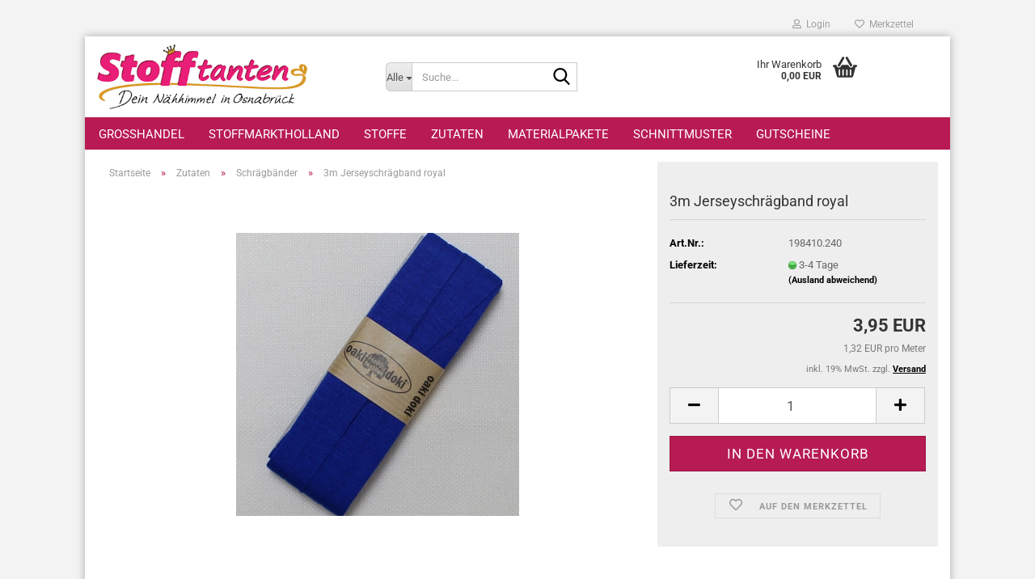

--- FILE ---
content_type: text/html; charset=utf-8
request_url: https://www.stofftanten.de/de/3m-jerseyschraegband-royal.html
body_size: 24110
content:





	<!DOCTYPE html>
	<html xmlns="http://www.w3.org/1999/xhtml" dir="ltr" lang="de">
		
			<head>
				
					
					<!--

					=========================================================
					Shopsoftware by Gambio GmbH (c) 2005-2023 [www.gambio.de]
					=========================================================

					Gambio GmbH offers you highly scalable E-Commerce-Solutions and Services.
					The Shopsoftware is redistributable under the GNU General Public License (Version 2) [http://www.gnu.org/licenses/gpl-2.0.html].
					based on: E-Commerce Engine Copyright (c) 2006 xt:Commerce, created by Mario Zanier & Guido Winger and licensed under GNU/GPL.
					Information and contribution at http://www.xt-commerce.com

					=========================================================
					Please visit our website: www.gambio.de
					=========================================================

					-->
				

                
    

                    
                

				
					<meta name="viewport" content="width=device-width, initial-scale=1, minimum-scale=1.0" />
				

				
					<meta http-equiv="Content-Type" content="text/html; charset=utf-8" />
		<meta name="language" content="de" />
		<meta name='google-site-verification' content='OboIVHDe--WL7mKHNSCf6JD666iwLLVLBa3mymRq8qA' />
		<meta name="keywords" content="royal,Schrägband,Jersey,Viscose,3m,2cm," />
		<meta name="description" content="passend zu unserem Tricot de Luxe und vielen bunten Viscosejerseys haben wir das Schrägband in royal von oaki doki für dich eingekauft.." />
		<title>Stofftanten - Schrägband fertig  aus Viscosejersey in royal</title>
		<meta property="og:title" content="3m Jerseyschr&auml;gband royal" />
		<meta property="og:site_name" content="Stofftanten Dein N&auml;himmel in Osnabr&uuml;ck" />
		<meta property="og:locale" content="de_DE" />
		<meta property="og:type" content="product" />
		<meta property="og:description" content="passend zu unserem Tricot de Luxe und vielen bunten Viscosejerseys haben wir das Schrägband in royal von oaki doki für dich eingekauft.." />
		<meta property="og:image" content="https://www.stofftanten.de/images/product_images/info_images/240-royal.jpg" />

				

								
									

				
					<base href="https://www.stofftanten.de/" />
				

				
											
							<link rel="shortcut icon" href="https://www.stofftanten.de/images/logos/favicon.ico" type="image/x-icon" />
						
									

				
									

				
											
							<link id="main-css" type="text/css" rel="stylesheet" href="public/theme/styles/system/main.min.css?bust=1769089743" />
						
									

				
					<meta name="robots" content="index,follow" />
		<link rel="canonical" href="https://www.stofftanten.de/de/3m-jerseyschraegband-royal.html" />
		<meta property="og:url" content="https://www.stofftanten.de/de/3m-jerseyschraegband-royal.html">
		<script src="https://cdn.gambiohub.com/sdk/1.2.0/dist/bundle.js"></script><script>var payPalText = {"ecsNote":"Bitte w\u00e4hlen Sie ihre gew\u00fcnschte PayPal-Zahlungsweise.","paypalUnavailable":"PayPal steht f\u00fcr diese Transaktion im Moment nicht zur Verf\u00fcgung.","errorContinue":"weiter","continueToPayPal":"Weiter mit","errorCheckData":"Es ist ein Fehler aufgetreten. Bitte \u00fcberpr\u00fcfen Sie Ihre Eingaben."};var payPalButtonSettings = {"env":"live","commit":false,"style":{"label":"checkout","shape":"rect","color":"gold","layout":"vertical","tagline":false},"locale":"","fundingCardAllowed":true,"fundingELVAllowed":true,"fundingCreditAllowed":false,"createPaymentUrl":"https:\/\/www.stofftanten.de\/shop.php?do=PayPalHub\/CreatePayment&initiator=ecs","authorizedPaymentUrl":"https:\/\/www.stofftanten.de\/shop.php?do=PayPalHub\/AuthorizedPayment&initiator=ecs","checkoutUrl":"https:\/\/www.stofftanten.de\/shop.php?do=PayPalHub\/RedirectGuest","useVault":false,"jssrc":"https:\/\/www.paypal.com\/sdk\/js?client-id=AVEjCpwSc-e9jOY8dHKoTUckaKtPo0shiwe_T2rKtxp30K4TYGRopYjsUS6Qmkj6bILd7Nt72pbMWCXe&commit=false&intent=capture&components=buttons%2Cmarks%2Cmessages%2Cfunding-eligibility%2Cgooglepay%2Capplepay%2Ccard-fields&integration-date=2021-11-25&merchant-id=BPS7QBKYGUR5A&currency=EUR","partnerAttributionId":"GambioGmbH_Cart_Hub_PPXO","createOrderUrl":"https:\/\/www.stofftanten.de\/shop.php?do=PayPalHub\/CreateOrder&initiator=ecs","getOrderUrl":"https:\/\/www.stofftanten.de\/shop.php?do=PayPalHub\/GetOrder","approvedOrderUrl":"https:\/\/www.stofftanten.de\/shop.php?do=PayPalHub\/ApprovedOrder&initiator=ecs","paymentApproved":false,"developmentMode":false,"cartAmount":0};var jsShoppingCart = {"languageCode":"de","verifySca":"https:\/\/www.stofftanten.de\/shop.php?do=PayPalHub\/VerifySca","totalAmount":"0.00","currency":"EUR","env":"live","commit":false,"style":{"label":"checkout","shape":"rect","color":"gold","layout":"vertical","tagline":false},"locale":"","fundingCardAllowed":true,"fundingELVAllowed":true,"fundingCreditAllowed":false,"createPaymentUrl":"https:\/\/www.stofftanten.de\/shop.php?do=PayPalHub\/CreatePayment&initiator=ecs","authorizedPaymentUrl":"https:\/\/www.stofftanten.de\/shop.php?do=PayPalHub\/AuthorizedPayment&initiator=ecs","checkoutUrl":"https:\/\/www.stofftanten.de\/shop.php?do=PayPalHub\/RedirectGuest","useVault":false,"jssrc":"https:\/\/www.paypal.com\/sdk\/js?client-id=AVEjCpwSc-e9jOY8dHKoTUckaKtPo0shiwe_T2rKtxp30K4TYGRopYjsUS6Qmkj6bILd7Nt72pbMWCXe&commit=false&intent=capture&components=buttons%2Cmarks%2Cmessages%2Cfunding-eligibility%2Cgooglepay%2Capplepay%2Ccard-fields&integration-date=2021-11-25&merchant-id=BPS7QBKYGUR5A&currency=EUR","partnerAttributionId":"GambioGmbH_Cart_Hub_PPXO","createOrderUrl":"https:\/\/www.stofftanten.de\/shop.php?do=PayPalHub\/CreateOrder&initiator=ecs","getOrderUrl":"https:\/\/www.stofftanten.de\/shop.php?do=PayPalHub\/GetOrder","approvedOrderUrl":"https:\/\/www.stofftanten.de\/shop.php?do=PayPalHub\/ApprovedOrder&initiator=ecs","paymentApproved":false,"developmentMode":false,"cartAmount":0};var payPalBannerSettings = {};</script><script id="paypalconsent" type="application/json">{"purpose_id":null}</script><script src="GXModules/Gambio/Hub/Shop/Javascript/PayPalLoader.js?v=1764777409" async></script><link rel="stylesheet" href="https://cdn.gambiohub.com/sdk/1.2.0/dist/css/gambio_hub.css">
				

				
									
			</head>
		
		
			<body class="page-product-info"
				  data-gambio-namespace="https://www.stofftanten.de/public/theme/javascripts/system"
				  data-jse-namespace="https://www.stofftanten.de/JSEngine/build"
				  data-gambio-controller="initialize"
				  data-gambio-widget="input_number responsive_image_loader transitions header image_maps modal history dropdown core_workarounds anchor"
				  data-input_number-separator=","
					>

				
					
				

				
									

				
									
		




	



	
		<div id="outer-wrapper" >
			
				<header id="header" class="navbar">
					
	





	<div id="topbar-container">
						
		
					

		
			<div class="navbar-topbar">
				
					<nav data-gambio-widget="menu link_crypter" data-menu-switch-element-position="false" data-menu-events='{"desktop": ["click"], "mobile": ["click"]}' data-menu-ignore-class="dropdown-menu">
						<ul class="nav navbar-nav navbar-right" data-menu-replace="partial">

                            <li class="navbar-topbar-item">
                                <ul id="secondaryNavigation" class="nav navbar-nav ignore-menu">
                                                                    </ul>

                                <script id="secondaryNavigation-menu-template" type="text/mustache">
                                    
                                        <ul id="secondaryNavigation" class="nav navbar-nav">
                                            <li v-for="(item, index) in items" class="navbar-topbar-item hidden-xs content-manager-item">
                                                <a href="javascript:;" :title="item.title" @click="goTo(item.content)">
                                                    <span class="fa fa-arrow-circle-right visble-xs-block"></span>
                                                    {{item.title}}
                                                </a>
                                            </li>
                                        </ul>
                                    
                                </script>
                            </li>

							
															

							
															

							
															

							
															

							
															

							
							
																	
										<li class="dropdown navbar-topbar-item first">
											<a title="Anmeldung" href="/de/3m-jerseyschraegband-royal.html#" class="dropdown-toggle" data-toggle-hover="dropdown" role="button" aria-label="Login">
												
																											
															<span class="fa fa-user-o"></span>
														
																									

												&nbsp;Login
											</a>
											




	<ul class="dropdown-menu dropdown-menu-login arrow-top">
		
			<li class="arrow"></li>
		
		
		
			<li class="dropdown-header hidden-xs">Login</li>
		
		
		
			<li>
				<form action="https://www.stofftanten.de/de/login.php?action=process" method="post" class="form-horizontal">
					<input type="hidden" name="return_url" value="https://www.stofftanten.de/de/3m-jerseyschraegband-royal.html">
					<input type="hidden" name="return_url_hash" value="61563618bffa1f3d427436ffbcf837b1973e51f13436c4f7035d77ae35a459ff">
					
						<div class="form-group">
                            <label for="box-login-dropdown-login-username" class="form-control sr-only">E-Mail</label>
							<input
                                autocomplete="username"
                                type="email"
                                id="box-login-dropdown-login-username"
                                class="form-control"
                                placeholder="E-Mail"
                                name="email_address"
                                oninput="this.setCustomValidity('')"
                                oninvalid="this.setCustomValidity('Bitte geben Sie eine korrekte Emailadresse ein')"
                            />
						</div>
					
					
                        <div class="form-group password-form-field" data-gambio-widget="show_password">
                            <label for="box-login-dropdown-login-password" class="form-control sr-only">Passwort</label>
                            <input autocomplete="current-password" type="password" id="box-login-dropdown-login-password" class="form-control" placeholder="Passwort" name="password" />
                            <button class="btn show-password hidden" type="button">
                                <i class="fa fa-eye" aria-hidden="true"></i>
                                <span class="sr-only">Toggle Password View</span>
                            </button>
                        </div>
					
					
						<div class="dropdown-footer row">
							
	
								
									<input type="submit" class="btn btn-primary btn-block" value="Anmelden" />
								
								<ul>
									
										<li>
											<a title="Konto erstellen" href="https://www.stofftanten.de/de/shop.php?do=CreateRegistree">
												Konto erstellen
											</a>
										</li>
									
									
										<li>
											<a title="Passwort vergessen?" href="https://www.stofftanten.de/de/password_double_opt.php">
												Passwort vergessen?
											</a>
										</li>
									
								</ul>
							
	

	
						</div>
					
				</form>
			</li>
		
	</ul>


										</li>
									
															

							
																	
										<li class="navbar-topbar-item">
											<a href="https://www.stofftanten.de/de/wish_list.php" title="Merkzettel anzeigen" aria-label="Merkzettel">
												
																											
															<span class="fa fa-heart-o"></span>
														
																									

												&nbsp;Merkzettel
											</a>
										</li>
									
															

							
						</ul>
					</nav>
				
			</div>
		
	</div>




	<div class="inside">

		<div class="row">

		
												
			<div class="navbar-header" data-gambio-widget="mobile_menu">
									
							
		<div id="navbar-brand" class="navbar-brand">
			<a href="https://www.stofftanten.de/de/" title="Stofftanten Dein Nähimmel in Osnabrück">
				<img id="main-header-logo" class="img-responsive" src="https://www.stofftanten.de/images/logos/shoplogo.jpg" alt="Stofftanten Dein Nähimmel in Osnabrück-Logo">
			</a>
		</div>
	
					
								
					
	
	
			
	
		<button type="button" class="navbar-toggle" aria-label="navigationbar toggle button" data-mobile_menu-target="#categories .navbar-collapse"
		        data-mobile_menu-body-class="categories-open" data-mobile_menu-toggle-content-visibility>
			<img src="public/theme/images/svgs/bars.svg" class="gx-menu svg--inject" alt="menu bars icon">
		</button>
	
	
	
		<button type="button" class="navbar-toggle cart-icon" data-mobile_menu-location="shopping_cart.php">
			<img src="public/theme/images/svgs/basket.svg" class="gx-cart-basket svg--inject" alt="shopping cart icon">
			<span class="cart-products-count hidden">
				0
			</span>
		</button>
	
	
			
			<button type="button" class="navbar-toggle" aria-label="searchbar toggle button" data-mobile_menu-target=".navbar-search" data-mobile_menu-body-class="search-open"
					data-mobile_menu-toggle-content-visibility>
				<img src="public/theme/images/svgs/search.svg" class="gx-search svg--inject" alt="search icon">
			</button>
		
	
				
			</div>
		

		
							






	<div class="navbar-search collapse">

		
						<p class="navbar-search-header dropdown-header">Suche</p>
		

		
			<form role="search" action="de/advanced_search_result.php" method="get" data-gambio-widget="live_search">

				<div class="navbar-search-input-group input-group">
					<div class="navbar-search-input-group-btn input-group-btn custom-dropdown" data-dropdown-trigger-change="false" data-dropdown-trigger-no-change="false">

						
							<button aria-label="Suche..." type="button" class="btn btn-default dropdown-toggle" data-toggle="dropdown" aria-haspopup="true" aria-expanded="false">
								<span class="dropdown-name">Alle</span> <span class="caret"></span>
							</button>
						

						
															
									<ul class="dropdown-menu">
																				
												<li><a href="#" data-rel="0">Alle</a></li>
											
																							
													<li><a href="#" data-rel="388">Großhandel</a></li>
												
																							
													<li><a href="#" data-rel="395">StoffmarktHolland</a></li>
												
																							
													<li><a href="#" data-rel="142">Stoffe</a></li>
												
																							
													<li><a href="#" data-rel="143">Zutaten</a></li>
												
																							
													<li><a href="#" data-rel="363">Materialpakete</a></li>
												
																							
													<li><a href="#" data-rel="53">Schnittmuster</a></li>
												
																							
													<li><a href="#" data-rel="166">Gutscheine</a></li>
												
																														</ul>
								
													

						
															
                                    <label for="top-search-button-categories-id" class="sr-only">Alle</label>
									<select id="top-search-button-categories-id" name="categories_id">
										<option value="0">Alle</option>
																																	
													<option value="388">Großhandel</option>
												
																							
													<option value="395">StoffmarktHolland</option>
												
																							
													<option value="142">Stoffe</option>
												
																							
													<option value="143">Zutaten</option>
												
																							
													<option value="363">Materialpakete</option>
												
																							
													<option value="53">Schnittmuster</option>
												
																							
													<option value="166">Gutscheine</option>
												
																														</select>
								
													

					</div>
					<input type="text" id="search-field-input" name="keywords" placeholder="Suche..." class="form-control search-input" autocomplete="off" />
					
					<button aria-label="Suche..." type="submit" class="form-control-feedback">
						<img src="public/theme/images/svgs/search.svg" class="gx-search-input svg--inject" alt="search icon">
					</button>
					

                    <label for="search-field-input" class="control-label sr-only">Suche...</label>
					

				</div>


									<input type="hidden" value="1" name="inc_subcat" />
				
				
					<div class="navbar-search-footer visible-xs-block">
						
							<button class="btn btn-primary btn-block" type="submit">
								Suche...
							</button>
						
						
							<a href="advanced_search.php" class="btn btn-default btn-block" title="Erweiterte Suche">
								Erweiterte Suche
							</a>
						
					</div>
				

				<div class="search-result-container"></div>

			</form>
		
	</div>


					

		
							
					
	<div class="custom-container">
		
			<div class="inside">
				
											
							<!--&nbsp;-->
						
									
			</div>
		
	</div>
				
					

		
    		<!-- layout_header honeygrid -->
							
					


	<nav id="cart-container" class="navbar-cart" data-gambio-widget="menu cart_dropdown" data-menu-switch-element-position="false">
		
			<ul class="cart-container-inner">
				
					<li>
						<a href="https://www.stofftanten.de/de/shopping_cart.php" class="dropdown-toggle">
							
								<img src="public/theme/images/svgs/basket.svg" alt="shopping cart icon" class="gx-cart-basket svg--inject">
								<span class="cart">
									Ihr Warenkorb<br />
									<span class="products">
										0,00 EUR
									</span>
								</span>
							
							
																	<span class="cart-products-count hidden">
										
									</span>
															
						</a>

						
							



	<ul class="dropdown-menu arrow-top cart-dropdown cart-empty">
		
			<li class="arrow"></li>
		
	
		
					
	
		
            <script>
            function ga4ViewCart() {
                console.log('GA4 is disabled');
            }
        </script>
    
			<li class="cart-dropdown-inside">
		
				
									
				
									
						<div class="cart-empty">
							Sie haben noch keine Artikel in Ihrem Warenkorb.
						</div>
					
								
			</li>
		
	</ul>
						
					</li>
				
			</ul>
		
	</nav>

				
					

		</div>

	</div>









	<noscript>
		<div class="alert alert-danger noscript-notice" role="alert">
			JavaScript ist in Ihrem Browser deaktiviert. Aktivieren Sie JavaScript, um alle Funktionen des Shops nutzen und alle Inhalte sehen zu können.
		</div>
	</noscript>



			
						


	<div id="categories">
		<div class="navbar-collapse collapse">
			
				<nav class="navbar-default navbar-categories" data-gambio-widget="menu">
					
						<ul class="level-1 nav navbar-nav">
                             
															
									<li class="dropdown level-1-child" data-id="388">
										
											<a class="dropdown-toggle" href="https://www.stofftanten.de/de/grosshandel/" title="Großhandel">
												
													Großhandel
												
																							</a>
										
										
										
																							
													<ul data-level="2" class="level-2 dropdown-menu dropdown-menu-child">
														
															<li class="enter-category hidden-sm hidden-md hidden-lg show-more">
																
																	<a class="dropdown-toggle" href="https://www.stofftanten.de/de/grosshandel/" title="Großhandel">
																		
																			Großhandel anzeigen
																		
																	</a>
																
															</li>
														
														
																																																																																																																																																																																																																																																																											
																													
																															
																	<li class="level-2-child">
																		<a href="https://www.stofftanten.de/de/grosshandel/4-cm-stripes-gurtband-guertelband/" title="4 cm Stripes Gurtband/Gürtelband">
																			4 cm Stripes Gurtband/Gürtelband
																		</a>
																																			</li>
																
																															
																	<li class="level-2-child">
																		<a href="https://www.stofftanten.de/de/grosshandel/2-5-cm-stripes-gurtband-guertelband/" title="2,5 cm Stripes Gurtband/Gürtelband">
																			2,5 cm Stripes Gurtband/Gürtelband
																		</a>
																																			</li>
																
																															
																	<li class="level-2-child">
																		<a href="https://www.stofftanten.de/de/grosshandel/4-cm-duo-gurtband-guertelband/" title="4 cm Duo Gurtband/Gürtelband">
																			4 cm Duo Gurtband/Gürtelband
																		</a>
																																			</li>
																
																															
																	<li class="level-2-child">
																		<a href="https://www.stofftanten.de/de/grosshandel/2-5-cm-duo-gurtband-guertelband/" title="2,5 cm Duo Gurtband/Gürtelband">
																			2,5 cm Duo Gurtband/Gürtelband
																		</a>
																																			</li>
																
																													
																												
														
															<li class="enter-category hidden-more hidden-xs">
																<a class="dropdown-toggle col-xs-6"
																   href="https://www.stofftanten.de/de/grosshandel/"
																   title="Großhandel">Großhandel anzeigen</a>
							
																<span class="close-menu-container col-xs-6">
																	<span class="close-flyout">
																		<i class="fa fa-close"></i>
																	</span>
																</span>
															</li>
														
													
													</ul>
												
																					
										
									</li>
								
															
									<li class="dropdown level-1-child" data-id="395">
										
											<a class="dropdown-toggle" href="https://www.stofftanten.de/de/stoffmarktholland/" title="StoffmarktHolland">
												
													StoffmarktHolland
												
																							</a>
										
										
										
																							
													<ul data-level="2" class="level-2 dropdown-menu dropdown-menu-child">
														
															<li class="enter-category hidden-sm hidden-md hidden-lg show-more">
																
																	<a class="dropdown-toggle" href="https://www.stofftanten.de/de/stoffmarktholland/" title="StoffmarktHolland">
																		
																			StoffmarktHolland anzeigen
																		
																	</a>
																
															</li>
														
														
																																																																																																																																																																																																																																																																																																																																																																																																																																																																																																																																																																																																																																																																																																															
																													
																															
																	<li class="level-2-child">
																		<a href="https://www.stofftanten.de/de/stoffmarktholland/gurtband-402/" title="Bündchen">
																			Bündchen
																		</a>
																																			</li>
																
																															
																	<li class="level-2-child">
																		<a href="https://www.stofftanten.de/de/stoffmarktholland/gurtband-reissverschluesse/" title="Gurtband & Reißverschlüsse">
																			Gurtband & Reißverschlüsse
																		</a>
																																			</li>
																
																															
																	<li class="level-2-child">
																		<a href="https://www.stofftanten.de/de/stoffmarktholland/gurtband-oesen-481/" title="Gurtband - Ösen">
																			Gurtband - Ösen
																		</a>
																																			</li>
																
																															
																	<li class="level-2-child">
																		<a href="https://www.stofftanten.de/de/stoffmarktholland/kuschelsweat/" title="Kuschelsweat">
																			Kuschelsweat
																		</a>
																																			</li>
																
																															
																	<li class="level-2-child">
																		<a href="https://www.stofftanten.de/de/stoffmarktholland/materialpackungen/" title="Materialpackungen">
																			Materialpackungen
																		</a>
																																			</li>
																
																															
																	<li class="level-2-child">
																		<a href="https://www.stofftanten.de/de/stoffmarktholland/musselin-gauze/" title="Musselin/Gauze">
																			Musselin/Gauze
																		</a>
																																			</li>
																
																															
																	<li class="level-2-child">
																		<a href="https://www.stofftanten.de/de/stoffmarktholland/gurtband-403/" title="Schnittmuster">
																			Schnittmuster
																		</a>
																																			</li>
																
																															
																	<li class="level-2-child">
																		<a href="https://www.stofftanten.de/de/stoffmarktholland/gurtband-399/" title="Taschenstoffe">
																			Taschenstoffe
																		</a>
																																			</li>
																
																															
																	<li class="level-2-child">
																		<a href="https://www.stofftanten.de/de/stoffmarktholland/taschenzubehoer-398/" title="Taschenzubehör">
																			Taschenzubehör
																		</a>
																																			</li>
																
																															
																	<li class="level-2-child">
																		<a href="https://www.stofftanten.de/de/stoffmarktholland/teddy-boucle-und-freunde/" title="Teddy Bouclé und Freunde">
																			Teddy Bouclé und Freunde
																		</a>
																																			</li>
																
																															
																	<li class="level-2-child">
																		<a href="https://www.stofftanten.de/de/stoffmarktholland/outoor-waterproof-vom-meter/" title="Meterware Outoor Waterproof">
																			Meterware Outoor Waterproof
																		</a>
																																			</li>
																
																													
																												
														
															<li class="enter-category hidden-more hidden-xs">
																<a class="dropdown-toggle col-xs-6"
																   href="https://www.stofftanten.de/de/stoffmarktholland/"
																   title="StoffmarktHolland">StoffmarktHolland anzeigen</a>
							
																<span class="close-menu-container col-xs-6">
																	<span class="close-flyout">
																		<i class="fa fa-close"></i>
																	</span>
																</span>
															</li>
														
													
													</ul>
												
																					
										
									</li>
								
															
									<li class="dropdown level-1-child" data-id="142">
										
											<a class="dropdown-toggle" href="https://www.stofftanten.de/de/Stoffe/" title="Stoffe">
												
													Stoffe
												
																							</a>
										
										
										
																							
													<ul data-level="2" class="level-2 dropdown-menu dropdown-menu-child">
														
															<li class="enter-category hidden-sm hidden-md hidden-lg show-more">
																
																	<a class="dropdown-toggle" href="https://www.stofftanten.de/de/Stoffe/" title="Stoffe">
																		
																			Stoffe anzeigen
																		
																	</a>
																
															</li>
														
														
																																																																																																																																																																																																																																																																																																																																																																																																																																																																																																																																																																																																																																																																																																																																																																																																																																																																																																																																																																																																																																																																																																																																																																																																																																																																																																																																																																																																																																																																																																																																																																																																																																																																																																																																																																											
																													
																															
																	<li class="level-2-child">
																		<a href="https://www.stofftanten.de/de/Stoffe/alles-bio/" title="Alles Bio">
																			Alles Bio
																		</a>
																																			</li>
																
																															
																	<li class="level-2-child">
																		<a href="https://www.stofftanten.de/de/Stoffe/batikstoffe/" title="Batikstoffe">
																			Batikstoffe
																		</a>
																																			</li>
																
																															
																	<li class="level-2-child">
																		<a href="https://www.stofftanten.de/de/Stoffe/Baumwolle/" title="Baumwolle">
																			Baumwolle
																		</a>
																																			</li>
																
																															
																	<li class="level-2-child">
																		<a href="https://www.stofftanten.de/de/Stoffe/Beschichtete-Baumwolle/" title="Beschichtete Baumwolle">
																			Beschichtete Baumwolle
																		</a>
																																			</li>
																
																															
																	<li class="level-2-child">
																		<a href="https://www.stofftanten.de/de/Stoffe/verschiedene-Qualitaeten-Buendchen/" title="Bündchen">
																			Bündchen
																		</a>
																																			</li>
																
																															
																	<li class="level-2-child">
																		<a href="https://www.stofftanten.de/de/Stoffe/Canvas-reine-Baumwolle/" title="Canvas">
																			Canvas
																		</a>
																																			</li>
																
																															
																	<li class="level-2-child">
																		<a href="https://www.stofftanten.de/de/Stoffe/Canvas-Outdoor/" title="Canvas Outdoor">
																			Canvas Outdoor
																		</a>
																																			</li>
																
																															
																	<li class="level-2-child">
																		<a href="https://www.stofftanten.de/de/Stoffe/Cord/" title="Cord">
																			Cord
																		</a>
																																			</li>
																
																															
																	<li class="level-2-child">
																		<a href="https://www.stofftanten.de/de/Stoffe/double-gauze-musselin/" title="Double Gauze / Musselin">
																			Double Gauze / Musselin
																		</a>
																																			</li>
																
																															
																	<li class="level-2-child">
																		<a href="https://www.stofftanten.de/de/Stoffe/Fleece/" title="Fleece">
																			Fleece
																		</a>
																																			</li>
																
																															
																	<li class="level-2-child">
																		<a href="https://www.stofftanten.de/de/Stoffe/French-Terry/" title="French Terry">
																			French Terry
																		</a>
																																			</li>
																
																															
																	<li class="level-2-child">
																		<a href="https://www.stofftanten.de/de/Stoffe/Frottee/" title="Frottee">
																			Frottee
																		</a>
																																			</li>
																
																															
																	<li class="level-2-child">
																		<a href="https://www.stofftanten.de/de/Stoffe/Futterstoffe/" title="Futterstoffe">
																			Futterstoffe
																		</a>
																																			</li>
																
																															
																	<li class="level-2-child">
																		<a href="https://www.stofftanten.de/de/Stoffe/jersey-baumwolle/" title="Jersey Baumwolle">
																			Jersey Baumwolle
																		</a>
																																			</li>
																
																															
																	<li class="level-2-child">
																		<a href="https://www.stofftanten.de/de/Stoffe/jersey-viscose/" title="Jersey Viscose">
																			Jersey Viscose
																		</a>
																																			</li>
																
																															
																	<li class="level-2-child">
																		<a href="https://www.stofftanten.de/de/Stoffe/Kunstleder---Lederimitat/" title="Kunstleder / Lederimitat">
																			Kunstleder / Lederimitat
																		</a>
																																			</li>
																
																															
																	<li class="level-2-child">
																		<a href="https://www.stofftanten.de/de/Stoffe/leinen/" title="Leinen">
																			Leinen
																		</a>
																																			</li>
																
																															
																	<li class="level-2-child">
																		<a href="https://www.stofftanten.de/de/Stoffe/Mc-Ranzen-Farbenfroher-Outdoorcanvas/" title="Mc Ranzen Farbenfroher Outdoorcanvas">
																			Mc Ranzen Farbenfroher Outdoorcanvas
																		</a>
																																			</li>
																
																															
																	<li class="level-2-child">
																		<a href="https://www.stofftanten.de/de/Stoffe/naturals/" title="Naturals">
																			Naturals
																		</a>
																																			</li>
																
																															
																	<li class="level-2-child">
																		<a href="https://www.stofftanten.de/de/Stoffe/nerida-hansen-designstoffe/" title="Nerida Hansen Designstoffe">
																			Nerida Hansen Designstoffe
																		</a>
																																			</li>
																
																															
																	<li class="level-2-child">
																		<a href="https://www.stofftanten.de/de/Stoffe/Softshell-Outdooor-Reflektor/" title="Outdoor/Softshell">
																			Outdoor/Softshell
																		</a>
																																			</li>
																
																															
																	<li class="level-2-child">
																		<a href="https://www.stofftanten.de/de/Stoffe/Spitze-Tuell/" title="Spitze/Tüll">
																			Spitze/Tüll
																		</a>
																																			</li>
																
																															
																	<li class="level-2-child">
																		<a href="https://www.stofftanten.de/de/Stoffe/Strickstoffe/" title="Strickstoffe">
																			Strickstoffe
																		</a>
																																			</li>
																
																															
																	<li class="level-2-child">
																		<a href="https://www.stofftanten.de/de/Stoffe/Sweater/" title="Sweater">
																			Sweater
																		</a>
																																			</li>
																
																															
																	<li class="level-2-child">
																		<a href="https://www.stofftanten.de/de/Stoffe/teddy-pluesch-und-co/" title="Teddy Plüsch und co">
																			Teddy Plüsch und co
																		</a>
																																			</li>
																
																															
																	<li class="level-2-child">
																		<a href="https://www.stofftanten.de/de/Stoffe/Viskose-uni-und-bedruckt/" title="Viskose">
																			Viskose
																		</a>
																																			</li>
																
																															
																	<li class="level-2-child">
																		<a href="https://www.stofftanten.de/de/Stoffe/waffelpiquet/" title="Waffelpiquet">
																			Waffelpiquet
																		</a>
																																			</li>
																
																															
																	<li class="level-2-child">
																		<a href="https://www.stofftanten.de/de/Stoffe/wollstoffe/" title="Wollstoffe">
																			Wollstoffe
																		</a>
																																			</li>
																
																													
																												
														
															<li class="enter-category hidden-more hidden-xs">
																<a class="dropdown-toggle col-xs-6"
																   href="https://www.stofftanten.de/de/Stoffe/"
																   title="Stoffe">Stoffe anzeigen</a>
							
																<span class="close-menu-container col-xs-6">
																	<span class="close-flyout">
																		<i class="fa fa-close"></i>
																	</span>
																</span>
															</li>
														
													
													</ul>
												
																					
										
									</li>
								
															
									<li class="dropdown level-1-child" data-id="143">
										
											<a class="dropdown-toggle" href="https://www.stofftanten.de/de/Zutaten/" title="Zutaten">
												
													Zutaten
												
																							</a>
										
										
										
																							
													<ul data-level="2" class="level-2 dropdown-menu dropdown-menu-child">
														
															<li class="enter-category hidden-sm hidden-md hidden-lg show-more">
																
																	<a class="dropdown-toggle" href="https://www.stofftanten.de/de/Zutaten/" title="Zutaten">
																		
																			Zutaten anzeigen
																		
																	</a>
																
															</li>
														
														
																																																																																																																																																																																																																																																																																																																																																																																																																																																																																																																																																																																																																																																																																																																																																																																																																																																																																																																																																																																																																																																																																																																																																																																																																																																																																																																																																																																																			
																													
																															
																	<li class="level-2-child">
																		<a href="https://www.stofftanten.de/de/Zutaten/baender-und-borten/" title="Bänder und Borten">
																			Bänder und Borten
																		</a>
																																			</li>
																
																															
																	<li class="level-2-child">
																		<a href="https://www.stofftanten.de/de/Zutaten/Druckknoepfe-und-Oesen/" title="Druckknöpfe und Ösen">
																			Druckknöpfe und Ösen
																		</a>
																																			</li>
																
																															
																	<li class="level-2-child">
																		<a href="https://www.stofftanten.de/de/Zutaten/Einlagen-Klebeband-Vlieseline/" title="Einlagen Vlieseline">
																			Einlagen Vlieseline
																		</a>
																																			</li>
																
																															
																	<li class="level-2-child">
																		<a href="https://www.stofftanten.de/de/Zutaten/fidlock-magnetschnallen/" title="Fidlock Magnetschnallen">
																			Fidlock Magnetschnallen
																		</a>
																																			</li>
																
																															
																	<li class="level-2-child">
																		<a href="https://www.stofftanten.de/de/Zutaten/fuellung-und-volumen/" title="Füllung und Volumen">
																			Füllung und Volumen
																		</a>
																																			</li>
																
																															
																	<li class="level-2-child">
																		<a href="https://www.stofftanten.de/de/Zutaten/garn/" title="Garn">
																			Garn
																		</a>
																																			</li>
																
																															
																	<li class="level-2-child">
																		<a href="https://www.stofftanten.de/de/Zutaten/Gummiband/" title="Gummiband">
																			Gummiband
																		</a>
																																			</li>
																
																															
																	<li class="level-2-child">
																		<a href="https://www.stofftanten.de/de/Zutaten/gurtband/" title="Gurtband">
																			Gurtband
																		</a>
																																			</li>
																
																															
																	<li class="level-2-child">
																		<a href="https://www.stofftanten.de/de/Zutaten/gurtband-oesen/" title="Gurtband - Ösen">
																			Gurtband - Ösen
																		</a>
																																			</li>
																
																															
																	<li class="level-2-child">
																		<a href="https://www.stofftanten.de/de/Zutaten/Karabiner/" title="Karabiner">
																			Karabiner
																		</a>
																																			</li>
																
																															
																	<li class="level-2-child">
																		<a href="https://www.stofftanten.de/de/Zutaten/Kordel/" title="Kordel">
																			Kordel
																		</a>
																																			</li>
																
																															
																	<li class="level-2-child">
																		<a href="https://www.stofftanten.de/de/Zutaten/Stopper-fuer-verschiedene-Kordelstaerken/" title="Kordelstopper">
																			Kordelstopper
																		</a>
																																			</li>
																
																															
																	<li class="level-2-child">
																		<a href="https://www.stofftanten.de/de/Zutaten/Nadeln/" title="Nadeln">
																			Nadeln
																		</a>
																																			</li>
																
																															
																	<li class="level-2-child">
																		<a href="https://www.stofftanten.de/de/Zutaten/Quietschen---Rasseln/" title="Quietschen & Rasseln">
																			Quietschen & Rasseln
																		</a>
																																			</li>
																
																															
																	<li class="level-2-child">
																		<a href="https://www.stofftanten.de/de/Zutaten/Reissverschluesse/" title="Reißverschlüsse">
																			Reißverschlüsse
																		</a>
																																			</li>
																
																															
																	<li class="level-2-child">
																		<a href="https://www.stofftanten.de/de/Zutaten/Rollschneider/" title="Rollschneider">
																			Rollschneider
																		</a>
																																			</li>
																
																															
																	<li class="level-2-child">
																		<a href="https://www.stofftanten.de/de/Zutaten/scheren/" title="Scheren">
																			Scheren
																		</a>
																																			</li>
																
																															
																	<li class="level-2-child">
																		<a href="https://www.stofftanten.de/de/Zutaten/Schliessen-Schnallen/" title="Schließen/Schnallen">
																			Schließen/Schnallen
																		</a>
																																			</li>
																
																															
																	<li class="level-2-child active">
																		<a href="https://www.stofftanten.de/de/Zutaten/schraegbaender/" title="Schrägbänder">
																			Schrägbänder
																		</a>
																																			</li>
																
																															
																	<li class="level-2-child">
																		<a href="https://www.stofftanten.de/de/Zutaten/Sonstiges/" title="Sonstiges">
																			Sonstiges
																		</a>
																																			</li>
																
																															
																	<li class="level-2-child">
																		<a href="https://www.stofftanten.de/de/Zutaten/taschenzubehoer/" title="Taschenzubehör">
																			Taschenzubehör
																		</a>
																																			</li>
																
																															
																	<li class="level-2-child">
																		<a href="https://www.stofftanten.de/de/Zutaten/Webbaender-und-Label/" title="Webbänder und Label">
																			Webbänder und Label
																		</a>
																																			</li>
																
																													
																												
														
															<li class="enter-category hidden-more hidden-xs">
																<a class="dropdown-toggle col-xs-6"
																   href="https://www.stofftanten.de/de/Zutaten/"
																   title="Zutaten">Zutaten anzeigen</a>
							
																<span class="close-menu-container col-xs-6">
																	<span class="close-flyout">
																		<i class="fa fa-close"></i>
																	</span>
																</span>
															</li>
														
													
													</ul>
												
																					
										
									</li>
								
															
									<li class="dropdown level-1-child" data-id="363">
										
											<a class="dropdown-toggle" href="https://www.stofftanten.de/de/materialpackung/" title="Materialpakete">
												
													Materialpakete
												
																							</a>
										
										
										
																							
													<ul data-level="2" class="level-2 dropdown-menu dropdown-menu-child">
														
															<li class="enter-category hidden-sm hidden-md hidden-lg show-more">
																
																	<a class="dropdown-toggle" href="https://www.stofftanten.de/de/materialpackung/" title="Materialpakete">
																		
																			Materialpakete anzeigen
																		
																	</a>
																
															</li>
														
														
																																																																																																																																																																																																																																																																																																																																																																																																																																																																																																																											
																													
																															
																	<li class="level-2-child">
																		<a href="https://www.stofftanten.de/de/materialpackung/materialpaket-grafischtuerkis-tasche/" title="Materialpaket GrafischTürkis Tasche">
																			Materialpaket "GrafischTürkis" Tasche
																		</a>
																																			</li>
																
																															
																	<li class="level-2-child">
																		<a href="https://www.stofftanten.de/de/materialpackung/materialpaket-grafischverlauf-tasche/" title="Materialpaket GrafischVerlauf Tasche">
																			Materialpaket "GrafischVerlauf" Tasche
																		</a>
																																			</li>
																
																															
																	<li class="level-2-child">
																		<a href="https://www.stofftanten.de/de/materialpackung/materialpaket-pink-circle-tasche/" title="Materialpaket Pink Circle Tasche">
																			Materialpaket "Pink Circle" Tasche
																		</a>
																																			</li>
																
																															
																	<li class="level-2-child">
																		<a href="https://www.stofftanten.de/de/materialpackung/materialpaket-sealife-tasche/" title="Materialpaket SeaLife Tasche">
																			Materialpaket "SeaLife" Tasche
																		</a>
																																			</li>
																
																															
																	<li class="level-2-child">
																		<a href="https://www.stofftanten.de/de/materialpackung/materialpaket-dots-tasche/" title="Materialpaket Dots Tasche">
																			Materialpaket Dots Tasche
																		</a>
																																			</li>
																
																															
																	<li class="level-2-child">
																		<a href="https://www.stofftanten.de/de/materialpackung/materialpaket-herzen-tasche/" title="Materialpaket Herzen Tasche">
																			Materialpaket Herzen Tasche
																		</a>
																																			</li>
																
																															
																	<li class="level-2-child">
																		<a href="https://www.stofftanten.de/de/materialpackung/materialpaket-zebra-tasche/" title="Materialpaket Zebra Tasche">
																			Materialpaket Zebra Tasche
																		</a>
																																			</li>
																
																															
																	<li class="level-2-child">
																		<a href="https://www.stofftanten.de/de/materialpackung/wertstoffshopper/" title="WertstoffShopper">
																			WertstoffShopper
																		</a>
																																			</li>
																
																													
																												
														
															<li class="enter-category hidden-more hidden-xs">
																<a class="dropdown-toggle col-xs-6"
																   href="https://www.stofftanten.de/de/materialpackung/"
																   title="Materialpakete">Materialpakete anzeigen</a>
							
																<span class="close-menu-container col-xs-6">
																	<span class="close-flyout">
																		<i class="fa fa-close"></i>
																	</span>
																</span>
															</li>
														
													
													</ul>
												
																					
										
									</li>
								
															
									<li class="dropdown level-1-child" data-id="53">
										
											<a class="dropdown-toggle" href="https://www.stofftanten.de/de/Schnitte/" title="Schnittmuster">
												
													Schnittmuster
												
																							</a>
										
										
										
																							
													<ul data-level="2" class="level-2 dropdown-menu dropdown-menu-child">
														
															<li class="enter-category hidden-sm hidden-md hidden-lg show-more">
																
																	<a class="dropdown-toggle" href="https://www.stofftanten.de/de/Schnitte/" title="Schnittmuster">
																		
																			Schnittmuster anzeigen
																		
																	</a>
																
															</li>
														
														
																																																																																																																																																																																																																																																																																																																																																																																																			
																													
																															
																	<li class="level-2-child">
																		<a href="https://www.stofftanten.de/de/Schnitte/giesela/" title="Giesela">
																			Giesela
																		</a>
																																			</li>
																
																															
																	<li class="level-2-child">
																		<a href="https://www.stofftanten.de/de/Schnitte/Fuer-die-Frau/" title="Für die Frau">
																			Für die Frau
																		</a>
																																			</li>
																
																															
																	<li class="level-2-child">
																		<a href="https://www.stofftanten.de/de/Schnitte/Schnittmuster-fuer-den-Mann/" title="für den Mann">
																			für den Mann
																		</a>
																																			</li>
																
																															
																	<li class="level-2-child">
																		<a href="https://www.stofftanten.de/de/Schnitte/Schnittmuster-Schnitte-Kinder-Maedchen-Jungen/" title="für die Kinder">
																			für die Kinder
																		</a>
																																			</li>
																
																															
																	<li class="level-2-child">
																		<a href="https://www.stofftanten.de/de/Schnitte/Taschen/" title="Taschen">
																			Taschen
																		</a>
																																			</li>
																
																															
																	<li class="level-2-child">
																		<a href="https://www.stofftanten.de/de/Schnitte/Schnittmuster-269/" title="Alte Schnittmuster">
																			Alte Schnittmuster
																		</a>
																																			</li>
																
																													
																												
														
															<li class="enter-category hidden-more hidden-xs">
																<a class="dropdown-toggle col-xs-6"
																   href="https://www.stofftanten.de/de/Schnitte/"
																   title="Schnittmuster">Schnittmuster anzeigen</a>
							
																<span class="close-menu-container col-xs-6">
																	<span class="close-flyout">
																		<i class="fa fa-close"></i>
																	</span>
																</span>
															</li>
														
													
													</ul>
												
																					
										
									</li>
								
															
									<li class="level-1-child" data-id="166">
										
											<a class="dropdown-toggle" href="https://www.stofftanten.de/de/gutscheine/" title="Gutscheine">
												
													Gutscheine
												
																							</a>
										
										
										
																					
										
									</li>
								
														
							



	
					
				<li id="mainNavigation" class="custom custom-entries hidden-xs">
									</li>
			

            <script id="mainNavigation-menu-template" type="text/mustache">
                
				    <li id="mainNavigation" class="custom custom-entries hidden-xs">
                        <a v-for="(item, index) in items" href="javascript:;" @click="goTo(item.content)">
                            {{item.title}}
                        </a>
                    </li>
                
            </script>

						


							
							
								<li class="dropdown dropdown-more" style="display: none">
									<a class="dropdown-toggle" href="#" title="">
										Weitere
									</a>
									<ul class="level-2 dropdown-menu ignore-menu"></ul>
								</li>
							
			
						</ul>
					
				</nav>
			
		</div>
	</div>

		
					</header>
			

			
				
				

			
				<div id="wrapper">
					<div class="row">

						
							<div id="main">
								<div class="main-inside">
									
										
	
			<script type="application/ld+json">{"@context":"https:\/\/schema.org","@type":"BreadcrumbList","itemListElement":[{"@type":"ListItem","position":1,"name":"Startseite","item":"https:\/\/www.stofftanten.de\/"},{"@type":"ListItem","position":2,"name":"Zutaten","item":"https:\/\/www.stofftanten.de\/de\/Zutaten\/"},{"@type":"ListItem","position":3,"name":"Schr\u00e4gb\u00e4nder","item":"https:\/\/www.stofftanten.de\/de\/Zutaten\/schraegbaender\/"},{"@type":"ListItem","position":4,"name":"3m Jerseyschr\u00e4gband royal","item":"https:\/\/www.stofftanten.de\/de\/3m-jerseyschraegband-royal.html"}]}</script>
	    
		<div id="breadcrumb_navi">
            				<span class="breadcrumbEntry">
													<a href="https://www.stofftanten.de/" class="headerNavigation" >
								<span aria-label="Startseite">Startseite</span>
							</a>
											</span>
                <span class="breadcrumbSeparator"> &raquo; </span>            				<span class="breadcrumbEntry">
													<a href="https://www.stofftanten.de/de/Zutaten/" class="headerNavigation" >
								<span aria-label="Zutaten">Zutaten</span>
							</a>
											</span>
                <span class="breadcrumbSeparator"> &raquo; </span>            				<span class="breadcrumbEntry">
													<a href="https://www.stofftanten.de/de/Zutaten/schraegbaender/" class="headerNavigation" >
								<span aria-label="Schrägbänder">Schrägbänder</span>
							</a>
											</span>
                <span class="breadcrumbSeparator"> &raquo; </span>            				<span class="breadcrumbEntry">
													<span aria-label="3m Jerseyschrägband royal">3m Jerseyschrägband royal</span>
                        					</span>
                            		</div>
    


									

									
										<div id="shop-top-banner">
																					</div>
									

									




	
		
	

			<script type="application/ld+json">
			{"@context":"http:\/\/schema.org","@type":"Product","name":"3m Jerseyschr\u00e4gband royal","description":"Schr&auml;gband fertig gefalzt auf 2 cm&nbsp; aus Viscosejersey in royal      \tDu sust ein Jerseyschr&auml;gband um dein Shirt zu vers&auml;ubern, passend zu unserem Tricot de Luxe und vielen bunten Viscosejerseys haben wir das Schr&auml;gband in royal von oaki doki f&uuml;r dich eingekauft.    Du kannst aus dem Jerseyschr&auml;gband auch tolle Jerseynudeln herstellen. Einfach das Schr&auml;gband in der Mitte der L&auml;nge nach durchschneiden und kr&auml;ftig an dem Streifen ziehen, dann rollen sich die Kanten nach innen und du hast eine Jerseynudel f&uuml;r dein Shirt oder sehr angenehm zu tragenden sind Bindeb&auml;nder f&uuml;r Behelfsmaseken aus den Jerseynudeln in royal      \t2 cm breit fertig gefalzt  \t94 % Viscose, 6 % Elasthan  \t3 m lang  ","image":["https:\/\/www.stofftanten.de\/images\/product_images\/info_images\/240-royal.jpg"],"url":"https:\/\/www.stofftanten.de\/de\/3m-jerseyschraegband-royal.html","itemCondition":"NewCondition","offers":{"@type":"Offer","availability":"InStock","price":"3.95","priceCurrency":"EUR","priceSpecification":{"@type":"http:\/\/schema.org\/UnitPriceSpecification","price":"3.95","priceCurrency":"EUR","valueAddedTaxIncluded":true,"referenceQuantity":{"@type":"QuantitativeValue","value":"3.0000","unitText":"Meter"}},"url":"https:\/\/www.stofftanten.de\/de\/3m-jerseyschraegband-royal.html","priceValidUntil":"2100-01-01 00:00:00"},"model":"198410.240","sku":"198410.240"}
		</script>
		<div class="product-info product-info-default row">
		
		
			<div id="product_image_layer">
			
	<div class="product-info-layer-image">
		<div class="product-info-image-inside">
										


    		<script>
            
            window.addEventListener('DOMContentLoaded', function(){
				$.extend(true, $.magnificPopup.defaults, { 
					tClose: 'Schlie&szlig;en (Esc)', // Alt text on close button
					tLoading: 'L&auml;dt...', // Text that is displayed during loading. Can contain %curr% and %total% keys
					
					gallery: { 
						tPrev: 'Vorgänger (Linke Pfeiltaste)', // Alt text on left arrow
						tNext: 'Nachfolger (Rechte Pfeiltaste)', // Alt text on right arrow
						tCounter: '%curr% von %total%' // Markup for "1 of 7" counter
						
					}
				});
			});
            
		</script>
    



	
			
	
	<div>
		<div id="product-info-layer-image" class="swiper-container" data-gambio-_widget="swiper" data-swiper-target="" data-swiper-controls="#product-info-layer-thumbnails" data-swiper-slider-options='{"breakpoints": [], "initialSlide": 0, "pagination": ".js-product-info-layer-image-pagination", "nextButton": ".js-product-info-layer-image-button-next", "prevButton": ".js-product-info-layer-image-button-prev", "effect": "fade", "autoplay": null, "initialSlide": ""}' >
			<div class="swiper-wrapper" >
			
				
											
															
																	

								
																			
																					
																	

								
									
			<div class="swiper-slide" >
				<div class="swiper-slide-inside ">
									
						<img class="img-responsive"
                                loading="lazy"
																								src="images/product_images/popup_images/240-royal.jpg"
								 alt="dusty blue 3 m jerseyschrägband"								 title="dusty blue 3 m jerseyschrägband"								 data-magnifier-src="images/product_images/original_images/240-royal.jpg"						/>
					
							</div>
			</div>
	
								
													
									
			</div>
			
			
				<script type="text/mustache">
					<template>
						
							{{#.}}
								<div class="swiper-slide {{className}}">
									<div class="swiper-slide-inside">
										<img loading="lazy" {{{srcattr}}} alt="{{title}}" title="{{title}}" />
									</div>
								</div>
							{{/.}}
						
					</template>
				</script>
			
			
	</div>
	
	
			
	
	</div>
	
	
			

								</div>
	</div>

			

			</div>
					

		
			<div class="product-info-content col-xs-12" data-gambio-widget="cart_handler" data-cart_handler-page="product-info">

				
					<div class="row">
						
						
							<div class="product-info-title-mobile  col-xs-12 visible-xs-block visible-sm-block">
								
									<span>3m Jerseyschrägband royal</span>
								

								
									<div>
																			</div>
								
							</div>
						

						
							
						

						
								
		<div class="product-info-stage col-xs-12 col-md-8 centered">

			<div id="image-collection-container">
					
		<div class="product-info-image has-zoom" data-gambio-widget="image_gallery_lightbox magnifier" data-magnifier-target=".magnifier-target">
			<div class="product-info-image-inside">
				


    		<script>
            
            window.addEventListener('DOMContentLoaded', function(){
				$.extend(true, $.magnificPopup.defaults, { 
					tClose: 'Schlie&szlig;en (Esc)', // Alt text on close button
					tLoading: 'L&auml;dt...', // Text that is displayed during loading. Can contain %curr% and %total% keys
					
					gallery: { 
						tPrev: 'Vorgänger (Linke Pfeiltaste)', // Alt text on left arrow
						tNext: 'Nachfolger (Rechte Pfeiltaste)', // Alt text on right arrow
						tCounter: '%curr% von %total%' // Markup for "1 of 7" counter
						
					}
				});
			});
            
		</script>
    



	
			
	
	<div>
		<div id="product_image_swiper" class="swiper-container" data-gambio-widget="swiper" data-swiper-target="" data-swiper-controls="#product_thumbnail_swiper, #product_thumbnail_swiper_mobile" data-swiper-slider-options='{"breakpoints": [], "initialSlide": 0, "pagination": ".js-product_image_swiper-pagination", "nextButton": ".js-product_image_swiper-button-next", "prevButton": ".js-product_image_swiper-button-prev", "effect": "fade", "autoplay": null}' >
			<div class="swiper-wrapper" >
			
				
											
															
																	

								
																	

								
									
			<div class="swiper-slide" >
				<div class="swiper-slide-inside ">
									
						<a onclick="return false" href="images/product_images/original_images/240-royal.jpg" title="dusty blue 3 m jerseyschrägband">
							<img class="img-responsive"
                                    loading="lazy"
																											src="images/product_images/info_images/240-royal.jpg"
									 alt="dusty blue 3 m jerseyschrägband"									 title="dusty blue 3 m jerseyschrägband"									 data-magnifier-src="images/product_images/original_images/240-royal.jpg"							/>
						</a>
					
							</div>
			</div>
	
								
													
									
			</div>
			
			
				<script type="text/mustache">
					<template>
						
							{{#.}}
								<div class="swiper-slide {{className}}">
									<div class="swiper-slide-inside">
										<img loading="lazy" {{{srcattr}}} alt="{{title}}" title="{{title}}" />
									</div>
								</div>
							{{/.}}
						
					</template>
				</script>
			
			
	</div>
	
	
			
	
	</div>
	
	
			

			</div>
			<input type="hidden" id="current-gallery-hash" value="c01c2b2144e54d5edf864b1e3891ad8d">
		</div>
	

			</div>

			
                
							

		</div>
	

						
						
						
														<div class="product-info-details col-xs-12 col-md-4" data-gambio-widget="stickybox product_min_height_fix">
				
								
									<div class="loading-overlay"></div>
									<div class="magnifier-overlay"></div>
									<div class="magnifier-target">
										<div class="preloader"></div>
									</div>
								

								
																	
				
								
									
								
								
								
									<form action="de/product_info.php?gm_boosted_product=3m-jerseyschraegband-royal&amp;language=de&amp;products_id=7058&amp;action=add_product" class="form-horizontal js-product-form product-info">
										<input type="hidden" id="update-gallery-hash" name="galleryHash" value="">
										
											<div class="hidden-xs hidden-sm ribbon-spacing">
												
																									
											</div>
										
										
										
    
											<h1 class="product-info-title-desktop  hidden-xs hidden-sm">3m Jerseyschrägband royal</h1>
										
					
										
																							
													<dl class="dl-horizontal">
														
																
		<dt class="col-xs-4 text-left model-number" >
			Art.Nr.:
		</dt>
		<dd class="col-xs-8 model-number model-number-text" >
			198410.240
		</dd>
	
														

														
																
		<dt class="col-xs-4 text-left">
			
				<span>
					Lieferzeit:
				</span>
			
		</dt>
		<dd class="col-xs-8">
							
					<span class="img-shipping-time">
						<img loading="lazy" src="images/icons/status/green.png" alt="3-4 Tage" />
					</span>
				
						
				<span class="products-shipping-time-value">
					3-4 Tage 
				</span>
			
			
			
				<a class="js-open-modal text-small abroad-shipping-info" data-modal-type="iframe" data-modal-settings='{"title": "Lieferzeit:"}' href="de/popup/liefer--und-versandkosten.html" rel="nofollow">
					(Ausland abweichend)
				</a>
			
			
					</dd>
	
														

														
															
    <dt class="col-xs-4 text-left products-quantity"  style="display: none">
        Lagerbestand:
    </dt>
    <dd class="col-xs-8 products-quantity"  style="display: none">
        
            <span class="products-quantity-value">
                
            </span>
        
                    
                Stück
            
            </dd>

														
	
														
															
			
							
					
											
				
					
	
														
							
														
																													

														
																													
													</dl>
												
																					
					
										
											
										
					
										
											
<div class="modifiers-selection">
        </div>

										
					
										
											
										
					
										
											
	
										
					
										
																					
					
										
																					
					
										
                                                                                            <div class="cart-error-msg alert alert-danger" role="alert"></div>
                                            										
					
										
											<div class="price-container">
												
													<div class="price-calc-container" id="attributes-calc-price">

														
															


	<div class="current-price-container">
		
							3,95 EUR

									
						<br />
						<span class="tax-shipping-text gm_products_vpe products-vpe">
							1,32 EUR pro Meter
						</span>
						<br />
					
									
	</div>
	
		<p class="tax-shipping-text text-small">
			inkl. 19% MwSt. zzgl. 
				<a class="gm_shipping_link lightbox_iframe" href="https://www.stofftanten.de/de/popup/liefer--und-versandkosten.html"
						target="_self"
						rel="nofollow"
						data-modal-settings='{"title":"Versand", "sectionSelector": ".content_text", "bootstrapClass": "modal-lg"}'>
					<span style="text-decoration:underline">Versand</span>
		        </a>
		</p>
	
														
							
														
																															
																																	
																													
															
    
																



	<div class="row">
		<input type="hidden" name="products_id" id="products-id" value="7058" />
					
				<div class="input-number" data-type="float" data-stepping="1">
	
					
											
					
						<div class="input-group">
                            <a role="button" aria-label="Menge reduzieren" class="btn btn-default btn-lg btn-minus"><span class="fa fa-minus"></span></a>
							<input aria-label="Anzahl" type="number" step="1" class="form-control input-lg pull-right js-calculate-qty" value="1" id="attributes-calc-quantity" name="products_qty" />
							<a role="button" aria-label="Menge erhöhen" class="input-group-btn btn btn-default btn-lg btn-plus"><span class="fa fa-plus"></span></a>
						</div>
					
	
				</div>
			
			
			
				<div class="button-container">
					<input name="btn-add-to-cart" type="submit" class="btn btn-lg btn-buy btn-block js-btn-add-to-cart" value="In den Warenkorb" title="In den Warenkorb" />
					<button name="btn-add-to-cart-fake" onClick="void(0)" class="btn-add-to-cart-fake btn btn-lg btn-buy btn-block " value="" title="In den Warenkorb" style="display: none; margin-top: 0" >In den Warenkorb</button>
				</div>
			
				
		
				

		
    
		
	<div class="paypal-installments paypal-installments-product" data-ppinst-pos="product" data-partner-attribution-id="GambioGmbH_Cart_Hub_PPXO"></div>
	<div id="easycredit-ratenrechner-product" class="easycredit-rr-container"
		 data-easycredithub-namespace="GXModules/Gambio/Hub/Build/Shop/Themes/All/Javascript/easycredithub"
		 data-easycredithub-widget="easycreditloader"></div>


		<div class="product-info-links">
			
									
						<div class="wishlist-container">
							<a href="#" class="btn-wishlist btn btn-block btn-sm " title="Auf den Merkzettel">
								<span class="col-xs-2 btn-icon">
									<i class="fa fa-heart-o"></i> 
								</span>
								
								<span class="col-xs-10 btn-text">
									Auf den Merkzettel
								</span>
							</a>
						</div>
					
							

			
							

			
							
		</div>
		
		
			<script id="product-details-text-phrases" type="application/json">
				{
					"productsInCartSuffix": " Artikel im Warenkorb", "showCart": "Warenkorb anzeigen"
				}
			</script>
		
	</div>

															
    
														
							
													</div>
												
											</div>
										
					
									</form>
								
							</div>
						
			
						

							<div class="product-info-description col-md-8" data-gambio-widget="tabs">
								



	
			

	
								

	
					
				<div class="nav-tabs-container"
					 data-gambio-widget="tabs">
			
					<!-- Nav tabs -->
					
						<ul class="nav nav-tabs">
							
																	
										<li class="active">
											<a href="#" title="Beschreibung" onclick="return false">
												Beschreibung
											</a>
										</li>
									
															
							
							
															

							
															
							
							
															
						</ul>
					
			
					<!-- Tab panes -->
					
						<div class="tab-content">
							
																	
										<div class="tab-pane active">
											
												<div class="tab-heading">
													<a href="#" onclick="return false">Beschreibung</a>
												</div>
											

											
												<div class="tab-body active">
													<h1>Schr&auml;gband fertig gefalzt auf 2 cm&nbsp; aus Viscosejersey in royal</h1>

<p>
	Du sust ein Jerseyschr&auml;gband um dein Shirt zu vers&auml;ubern, passend zu unserem Tricot de Luxe und vielen bunten Viscosejerseys haben wir das Schr&auml;gband in royal von oaki doki f&uuml;r dich eingekauft.
</p>
Du kannst aus dem Jerseyschr&auml;gband auch tolle Jerseynudeln herstellen. Einfach das Schr&auml;gband in der Mitte der L&auml;nge nach durchschneiden und kr&auml;ftig an dem Streifen ziehen, dann rollen sich die Kanten nach innen und du hast eine Jerseynudel f&uuml;r dein Shirt oder sehr angenehm zu tragenden sind Bindeb&auml;nder f&uuml;r Behelfsmaseken aus den Jerseynudeln in royal

<ul>
	<li>2 cm breit fertig gefalzt</li>
	<li>94 % Viscose, 6 % Elasthan</li>
	<li>3 m lang</li>
</ul>

													
														
	
													
												</div>
											
										</div>
									
															
							
							
															

							
															
							
							
															
						</div>
					
				</div>
			
			

							</div>
						



			
						
													
			
						
							<div class="product-info-share col-md-8">
									
		<div data-gambio-widget="social_share"
		     data-social_share-whatsapp		     data-social_share-facebook		     data-social_share-twitter		     data-social_share-pinterest>
		</div>
	
							</div>
						
			
						
													
			
					</div><!-- // .row -->
				
			</div><!-- // .product-info-content -->
		
	
		
			<div class="product-info-listings col-xs-12 clearfix" data-gambio-widget="product_hover">
				
	
		
	

	
		
	
	
	
		
	
	
	
			
	
	
			
			</div>
		
	
	</div><!-- // .product-info -->

	
<script>(function() {
	let initPayPalButton = function() {
		let buttonConfiguration = {"ppUrl":"data:image\/svg+xml;base64,[base64]","logoUrl":"data:image\/svg+xml;base64,[base64]","backgroundColor":"#ffc439","borderColor":"#cba13f","borderRadius":"4px"};
		let phrases = {"separatorLabel":"Jetzt zahlen mit"};

		let productInfoDetails = document.querySelector('div.product-info-details');
		let newbutton = document.createElement('div');
		newbutton.id = 'paypal-newbutton';
		let separator = document.createElement('div');
		separator.id = 'paypal-separator';
		let introLabel = document.createElement('span');
		introLabel.id = 'paypal-introlabel';
		introLabel.innerText = phrases.separatorLabel;
		separator.appendChild(introLabel);
		newbutton.appendChild(separator);
		let ppecs = document.createElement('span'),
			logoImg = document.createElement('img'),
			ppImg = document.createElement('img'),
			pplink = document.createElement('a');
		logoImg.src = buttonConfiguration.logoUrl;
		logoImg.id = 'paypal-logoimg';
		ppImg.src = buttonConfiguration.ppUrl;
		ppImg.id = 'paypal-nameimg';
		ppecs.id = 'paypal-ecsbutton';
		ppecs.style.background = buttonConfiguration.backgroundColor;
		ppecs.style.border = '1px solid ' + buttonConfiguration.borderColor;
		ppecs.appendChild(ppImg);
		ppecs.appendChild(document.createTextNode(' '));
		ppecs.appendChild(logoImg);
		pplink.classList.add('paypal-ecs-button');
		pplink.href = 'shopping_cart.php?display_mode=ecs';
		pplink.addEventListener('click', function(e) {
			let productsId = document.querySelector('#products-id').value,
				productsQty = document.querySelector('#attributes-calc-quantity').value;
			e.preventDefault();
			document.location = 'shop.php?do=PayPalHub/AddToCart&products_id=' + productsId + '&qty=' + productsQty;
		});
		pplink.append(ppecs);
		newbutton.appendChild(pplink);
		
		let bc = document.querySelector('div.button-container');
		bc.parentNode.insertBefore(newbutton, bc.nextSibling);
	};
	
	document.addEventListener('DOMContentLoaded', function() {
		let hasProperties = document.querySelectorAll('div.properties-selection-form').length > 0,
			hasAttributes = document.querySelectorAll('fieldset.attributes').length > 0,
			hasCustomizer = document.querySelectorAll('#customizer-form').length > 0,
			hasFetch = ("fetch" in window);
		
		if(hasFetch && !hasProperties && !hasAttributes && !hasCustomizer)
		{
			initPayPalButton();
		}
	});
})();
</script>
								</div>
							</div>
						

						
							
    <aside id="left">
        
                            <div id="gm_box_pos_2" class="gm_box_container">


	<div class="box box-categories panel panel-default">
		<nav class="navbar-categories-left"
			 data-gambio-widget="menu"
			 data-menu-menu-type="vertical"
			 data-menu-unfold-level="0"
			 data-menu-accordion="false"
			 data-menu-show-all-link="true"
		>

			
				<ul class="level-1 nav">
					

					
													<li class="dropdown level-1-child"
								data-id="388">
								<a class="dropdown-toggle "
								   href="https://www.stofftanten.de/de/grosshandel/"
								   title="Großhandel">
																		Großhandel								</a>

																	<ul data-level="2" class="level-2 dropdown-menu dropdown-menu-child">
										<li class="enter-category show">
											<a class="dropdown-toggle"
											   href="https://www.stofftanten.de/de/grosshandel/"
											   title="Großhandel">Großhandel anzeigen</a>
										</li>

										
													<li class="level-2-child"
								data-id="389">
								<a class="dropdown-toggle "
								   href="https://www.stofftanten.de/de/grosshandel/4-cm-stripes-gurtband-guertelband/"
								   title="4 cm Stripes Gurtband/Gürtelband">
																		4 cm Stripes Gurtband/Gürtelband								</a>

								
							</li>
													<li class="level-2-child"
								data-id="390">
								<a class="dropdown-toggle "
								   href="https://www.stofftanten.de/de/grosshandel/2-5-cm-stripes-gurtband-guertelband/"
								   title="2,5 cm Stripes Gurtband/Gürtelband">
																		2,5 cm Stripes Gurtband/Gürtelband								</a>

								
							</li>
													<li class="level-2-child"
								data-id="391">
								<a class="dropdown-toggle "
								   href="https://www.stofftanten.de/de/grosshandel/4-cm-duo-gurtband-guertelband/"
								   title="4 cm Duo Gurtband/Gürtelband">
																		4 cm Duo Gurtband/Gürtelband								</a>

								
							</li>
													<li class="level-2-child"
								data-id="392">
								<a class="dropdown-toggle "
								   href="https://www.stofftanten.de/de/grosshandel/2-5-cm-duo-gurtband-guertelband/"
								   title="2,5 cm Duo Gurtband/Gürtelband">
																		2,5 cm Duo Gurtband/Gürtelband								</a>

								
							</li>
											
									</ul>
								
							</li>
													<li class="dropdown level-1-child"
								data-id="395">
								<a class="dropdown-toggle "
								   href="https://www.stofftanten.de/de/stoffmarktholland/"
								   title="StoffmarktHolland">
																		StoffmarktHolland								</a>

																	<ul data-level="2" class="level-2 dropdown-menu dropdown-menu-child">
										<li class="enter-category show">
											<a class="dropdown-toggle"
											   href="https://www.stofftanten.de/de/stoffmarktholland/"
											   title="StoffmarktHolland">StoffmarktHolland anzeigen</a>
										</li>

										
													<li class="level-2-child"
								data-id="402">
								<a class="dropdown-toggle "
								   href="https://www.stofftanten.de/de/stoffmarktholland/gurtband-402/"
								   title="Bündchen">
																		Bündchen								</a>

								
							</li>
													<li class="dropdown level-2-child"
								data-id="396">
								<a class="dropdown-toggle "
								   href="https://www.stofftanten.de/de/stoffmarktholland/gurtband-reissverschluesse/"
								   title="Gurtband &amp; Reißverschlüsse">
																		Gurtband &amp; Reißverschlüsse								</a>

																	<ul data-level="2" class="level-3 dropdown-menu dropdown-menu-child">
										<li class="enter-category show">
											<a class="dropdown-toggle"
											   href="https://www.stofftanten.de/de/stoffmarktholland/gurtband-reissverschluesse/"
											   title="Gurtband &amp; Reißverschlüsse">Gurtband & Reißverschlüsse anzeigen</a>
										</li>

										
													<li class="level-3-child"
								data-id="492">
								<a class="dropdown-toggle "
								   href="https://www.stofftanten.de/de/stoffmarktholland/gurtband-reissverschluesse/blue-pools/"
								   title="Blue Pools">
																		"Blue Pools"								</a>

								
							</li>
													<li class="level-3-child"
								data-id="493">
								<a class="dropdown-toggle "
								   href="https://www.stofftanten.de/de/stoffmarktholland/gurtband-reissverschluesse/electric-forest/"
								   title="Electric Forest">
																		"Electric Forest"								</a>

								
							</li>
													<li class="level-3-child"
								data-id="496">
								<a class="dropdown-toggle "
								   href="https://www.stofftanten.de/de/stoffmarktholland/gurtband-reissverschluesse/fire-starter/"
								   title="Fire Starter">
																		"Fire Starter"								</a>

								
							</li>
													<li class="level-3-child"
								data-id="405">
								<a class="dropdown-toggle "
								   href="https://www.stofftanten.de/de/stoffmarktholland/gurtband-reissverschluesse/friendley-gray/"
								   title="Friendley Gray">
																		"Friendley Gray"								</a>

								
							</li>
													<li class="level-3-child"
								data-id="491">
								<a class="dropdown-toggle "
								   href="https://www.stofftanten.de/de/stoffmarktholland/gurtband-reissverschluesse/heritage-row/"
								   title="Heritage Row">
																		"Heritage Row"								</a>

								
							</li>
													<li class="level-3-child"
								data-id="428">
								<a class="dropdown-toggle "
								   href="https://www.stofftanten.de/de/stoffmarktholland/gurtband-reissverschluesse/kinky-classic/"
								   title="Kinky Classic">
																		"Kinky Classic"								</a>

								
							</li>
													<li class="level-3-child"
								data-id="460">
								<a class="dropdown-toggle "
								   href="https://www.stofftanten.de/de/stoffmarktholland/gurtband-reissverschluesse/seaside/"
								   title="Seaside">
																		"Seaside"								</a>

								
							</li>
													<li class="level-3-child"
								data-id="451">
								<a class="dropdown-toggle "
								   href="https://www.stofftanten.de/de/stoffmarktholland/gurtband-reissverschluesse/ocean/"
								   title="Ocean">
																		"Ocean"								</a>

								
							</li>
													<li class="level-3-child"
								data-id="467">
								<a class="dropdown-toggle "
								   href="https://www.stofftanten.de/de/stoffmarktholland/gurtband-reissverschluesse/irish/"
								   title="Irish">
																		"Irish"								</a>

								
							</li>
													<li class="level-3-child"
								data-id="450">
								<a class="dropdown-toggle "
								   href="https://www.stofftanten.de/de/stoffmarktholland/gurtband-reissverschluesse/beehive/"
								   title="Beehive">
																		"Beehive"								</a>

								
							</li>
													<li class="level-3-child"
								data-id="466">
								<a class="dropdown-toggle "
								   href="https://www.stofftanten.de/de/stoffmarktholland/gurtband-reissverschluesse/salmon-hunter/"
								   title="Salmon Hunter">
																		"Salmon Hunter"								</a>

								
							</li>
													<li class="level-3-child"
								data-id="449">
								<a class="dropdown-toggle "
								   href="https://www.stofftanten.de/de/stoffmarktholland/gurtband-reissverschluesse/spicy/"
								   title="Spicy">
																		"Spicy"								</a>

								
							</li>
													<li class="level-3-child"
								data-id="465">
								<a class="dropdown-toggle "
								   href="https://www.stofftanten.de/de/stoffmarktholland/gurtband-reissverschluesse/sunshine/"
								   title="Sunshine">
																		"Sunshine"								</a>

								
							</li>
													<li class="level-3-child"
								data-id="448">
								<a class="dropdown-toggle "
								   href="https://www.stofftanten.de/de/stoffmarktholland/gurtband-reissverschluesse/sweet/"
								   title="Sweet">
																		"Sweet"								</a>

								
							</li>
													<li class="level-3-child"
								data-id="464">
								<a class="dropdown-toggle "
								   href="https://www.stofftanten.de/de/stoffmarktholland/gurtband-reissverschluesse/team-players/"
								   title="Team Players">
																		"Team Players"								</a>

								
							</li>
													<li class="level-3-child"
								data-id="459">
								<a class="dropdown-toggle "
								   href="https://www.stofftanten.de/de/stoffmarktholland/gurtband-reissverschluesse/gulfy/"
								   title="Gulfy">
																		"Gulfy"								</a>

								
							</li>
													<li class="level-3-child"
								data-id="422">
								<a class="dropdown-toggle "
								   href="https://www.stofftanten.de/de/stoffmarktholland/gurtband-reissverschluesse/duo-braungrau-neongelb/"
								   title="Duo Braungrau Neongelb">
																		"Duo Braungrau Neongelb"								</a>

								
							</li>
													<li class="level-3-child"
								data-id="445">
								<a class="dropdown-toggle "
								   href="https://www.stofftanten.de/de/stoffmarktholland/gurtband-reissverschluesse/duo-duene-neonorange/"
								   title="Duo Düne Neonorange">
																		"Duo Düne Neonorange"								</a>

								
							</li>
													<li class="level-3-child"
								data-id="446">
								<a class="dropdown-toggle "
								   href="https://www.stofftanten.de/de/stoffmarktholland/gurtband-reissverschluesse/duo-aal-neonpink/"
								   title="Duo Aal Neonpink">
																		"Duo Aal Neonpink"								</a>

								
							</li>
													<li class="level-3-child"
								data-id="462">
								<a class="dropdown-toggle "
								   href="https://www.stofftanten.de/de/stoffmarktholland/gurtband-reissverschluesse/duo-rosa-lime/"
								   title="Duo Rosa Lime">
																		"Duo Rosa Lime"								</a>

								
							</li>
													<li class="level-3-child"
								data-id="463">
								<a class="dropdown-toggle "
								   href="https://www.stofftanten.de/de/stoffmarktholland/gurtband-reissverschluesse/duo-kobalt-orange/"
								   title="Duo Kobalt Orange">
																		"Duo Kobalt Orange"								</a>

								
							</li>
													<li class="level-3-child"
								data-id="461">
								<a class="dropdown-toggle "
								   href="https://www.stofftanten.de/de/stoffmarktholland/gurtband-reissverschluesse/duo-kobalt-jade/"
								   title="Duo Kobalt Jade">
																		"Duo Kobalt Jade"								</a>

								
							</li>
													<li class="level-3-child"
								data-id="444">
								<a class="dropdown-toggle "
								   href="https://www.stofftanten.de/de/stoffmarktholland/gurtband-reissverschluesse/duo-nautic-petrol/"
								   title="Duo Nautic Petrol">
																		"Duo Nautic Petrol"								</a>

								
							</li>
													<li class="level-3-child"
								data-id="453">
								<a class="dropdown-toggle "
								   href="https://www.stofftanten.de/de/stoffmarktholland/gurtband-reissverschluesse/duo-navy-nautic/"
								   title="Duo Navy Nautic">
																		"Duo Navy Nautic"								</a>

								
							</li>
													<li class="level-3-child"
								data-id="443">
								<a class="dropdown-toggle "
								   href="https://www.stofftanten.de/de/stoffmarktholland/gurtband-reissverschluesse/duo-marine-mocca/"
								   title="Duo Marine Mocca">
																		"Duo Marine Mocca"								</a>

								
							</li>
													<li class="level-3-child"
								data-id="437">
								<a class="dropdown-toggle "
								   href="https://www.stofftanten.de/de/stoffmarktholland/gurtband-reissverschluesse/duo-khaki-rost/"
								   title="Duo Khaki Rost">
																		"Duo Khaki Rost"								</a>

								
							</li>
													<li class="level-3-child"
								data-id="452">
								<a class="dropdown-toggle "
								   href="https://www.stofftanten.de/de/stoffmarktholland/gurtband-reissverschluesse/duo-aal-flachs/"
								   title="Duo Aal Flachs">
																		"Duo Aal Flachs"								</a>

								
							</li>
													<li class="level-3-child"
								data-id="438">
								<a class="dropdown-toggle "
								   href="https://www.stofftanten.de/de/stoffmarktholland/gurtband-reissverschluesse/duo-schwarz-braungau/"
								   title="Duo Schwarz Braungau">
																		"Duo Schwarz Braungau"								</a>

								
							</li>
											
									</ul>
								
							</li>
													<li class="level-2-child"
								data-id="481">
								<a class="dropdown-toggle "
								   href="https://www.stofftanten.de/de/stoffmarktholland/gurtband-oesen-481/"
								   title="Gurtband - Ösen">
																		Gurtband - Ösen								</a>

								
							</li>
													<li class="level-2-child"
								data-id="401">
								<a class="dropdown-toggle "
								   href="https://www.stofftanten.de/de/stoffmarktholland/kuschelsweat/"
								   title="Kuschelsweat">
																		Kuschelsweat								</a>

								
							</li>
													<li class="level-2-child"
								data-id="404">
								<a class="dropdown-toggle "
								   href="https://www.stofftanten.de/de/stoffmarktholland/materialpackungen/"
								   title="Materialpackungen">
																		Materialpackungen								</a>

								
							</li>
													<li class="level-2-child"
								data-id="400">
								<a class="dropdown-toggle "
								   href="https://www.stofftanten.de/de/stoffmarktholland/musselin-gauze/"
								   title="Musselin/Gauze">
																		Musselin/Gauze								</a>

								
							</li>
													<li class="level-2-child"
								data-id="403">
								<a class="dropdown-toggle "
								   href="https://www.stofftanten.de/de/stoffmarktholland/gurtband-403/"
								   title="Schnittmuster">
																		Schnittmuster								</a>

								
							</li>
													<li class="level-2-child"
								data-id="399">
								<a class="dropdown-toggle "
								   href="https://www.stofftanten.de/de/stoffmarktholland/gurtband-399/"
								   title="Taschenstoffe">
																		Taschenstoffe								</a>

								
							</li>
													<li class="level-2-child"
								data-id="398">
								<a class="dropdown-toggle "
								   href="https://www.stofftanten.de/de/stoffmarktholland/taschenzubehoer-398/"
								   title="Taschenzubehör">
																		Taschenzubehör								</a>

								
							</li>
													<li class="level-2-child"
								data-id="494">
								<a class="dropdown-toggle "
								   href="https://www.stofftanten.de/de/stoffmarktholland/teddy-boucle-und-freunde/"
								   title="Teddy Bouclé und Freunde">
																		Teddy Bouclé und Freunde								</a>

								
							</li>
													<li class="level-2-child"
								data-id="473">
								<a class="dropdown-toggle "
								   href="https://www.stofftanten.de/de/stoffmarktholland/outoor-waterproof-vom-meter/"
								   title="Meterware Outoor Waterproof">
																		Meterware Outoor Waterproof								</a>

								
							</li>
											
									</ul>
								
							</li>
													<li class="dropdown level-1-child"
								data-id="142">
								<a class="dropdown-toggle "
								   href="https://www.stofftanten.de/de/Stoffe/"
								   title="Stoffe">
																		Stoffe								</a>

																	<ul data-level="2" class="level-2 dropdown-menu dropdown-menu-child">
										<li class="enter-category show">
											<a class="dropdown-toggle"
											   href="https://www.stofftanten.de/de/Stoffe/"
											   title="Stoffe">Stoffe anzeigen</a>
										</li>

										
													<li class="dropdown level-2-child"
								data-id="327">
								<a class="dropdown-toggle "
								   href="https://www.stofftanten.de/de/Stoffe/alles-bio/"
								   title="Alles Bio">
																		Alles Bio								</a>

																	<ul data-level="2" class="level-3 dropdown-menu dropdown-menu-child">
										<li class="enter-category show">
											<a class="dropdown-toggle"
											   href="https://www.stofftanten.de/de/Stoffe/alles-bio/"
											   title="Alles Bio">Alles Bio anzeigen</a>
										</li>

										
													<li class="level-3-child"
								data-id="337">
								<a class="dropdown-toggle "
								   href="https://www.stofftanten.de/de/Stoffe/alles-bio/bio-buendchen-337/"
								   title="Bio Bündchen">
																		Bio Bündchen								</a>

								
							</li>
													<li class="level-3-child"
								data-id="342">
								<a class="dropdown-toggle "
								   href="https://www.stofftanten.de/de/Stoffe/alles-bio/bio-french-terry-bunt/"
								   title="Bio French Terry bunt">
																		Bio French Terry bunt								</a>

								
							</li>
													<li class="level-3-child"
								data-id="339">
								<a class="dropdown-toggle "
								   href="https://www.stofftanten.de/de/Stoffe/alles-bio/bio-french-terry/"
								   title="Bio French Terry uni">
																		Bio French Terry uni								</a>

								
							</li>
													<li class="level-3-child"
								data-id="343">
								<a class="dropdown-toggle "
								   href="https://www.stofftanten.de/de/Stoffe/alles-bio/bio-jersey-bunt/"
								   title="Bio Jersey bunt">
																		Bio Jersey bunt								</a>

								
							</li>
													<li class="level-3-child"
								data-id="338">
								<a class="dropdown-toggle "
								   href="https://www.stofftanten.de/de/Stoffe/alles-bio/bio-jersey-uni/"
								   title="Bio Jersey uni">
																		Bio Jersey uni								</a>

								
							</li>
													<li class="level-3-child"
								data-id="341">
								<a class="dropdown-toggle "
								   href="https://www.stofftanten.de/de/Stoffe/alles-bio/bio-sweat-bunt/"
								   title="Bio Sweat bunt">
																		Bio Sweat bunt								</a>

								
							</li>
													<li class="level-3-child"
								data-id="340">
								<a class="dropdown-toggle "
								   href="https://www.stofftanten.de/de/Stoffe/alles-bio/bio-sweat/"
								   title="Bio Sweat uni">
																		Bio Sweat uni								</a>

								
							</li>
													<li class="level-3-child"
								data-id="344">
								<a class="dropdown-toggle "
								   href="https://www.stofftanten.de/de/Stoffe/alles-bio/bio-musselin-doublegauze/"
								   title="Bio Musselin/Doublegauze">
																		Bio Musselin/Doublegauze								</a>

								
							</li>
											
									</ul>
								
							</li>
													<li class="level-2-child"
								data-id="376">
								<a class="dropdown-toggle "
								   href="https://www.stofftanten.de/de/Stoffe/batikstoffe/"
								   title="Batikstoffe">
																		Batikstoffe								</a>

								
							</li>
													<li class="dropdown level-2-child"
								data-id="144">
								<a class="dropdown-toggle "
								   href="https://www.stofftanten.de/de/Stoffe/Baumwolle/"
								   title="Baumwolle">
																		Baumwolle								</a>

																	<ul data-level="2" class="level-3 dropdown-menu dropdown-menu-child">
										<li class="enter-category show">
											<a class="dropdown-toggle"
											   href="https://www.stofftanten.de/de/Stoffe/Baumwolle/"
											   title="Baumwolle">Baumwolle anzeigen</a>
										</li>

										
													<li class="level-3-child"
								data-id="318">
								<a class="dropdown-toggle "
								   href="https://www.stofftanten.de/de/Stoffe/Baumwolle/anker-klein/"
								   title="Anker klein">
																		Anker klein								</a>

								
							</li>
													<li class="level-3-child"
								data-id="278">
								<a class="dropdown-toggle "
								   href="https://www.stofftanten.de/de/Stoffe/Baumwolle/baumwolle-uni/"
								   title="Baumwolle uni">
																		Baumwolle uni								</a>

								
							</li>
													<li class="level-3-child"
								data-id="393">
								<a class="dropdown-toggle "
								   href="https://www.stofftanten.de/de/Stoffe/Baumwolle/panel-s/"
								   title="Panel´s">
																		Panel´s								</a>

								
							</li>
													<li class="level-3-child"
								data-id="308">
								<a class="dropdown-toggle "
								   href="https://www.stofftanten.de/de/Stoffe/Baumwolle/Punkte/"
								   title="Punkte">
																		Punkte								</a>

								
							</li>
													<li class="level-3-child"
								data-id="316">
								<a class="dropdown-toggle "
								   href="https://www.stofftanten.de/de/Stoffe/Baumwolle/sterne-klein/"
								   title="Sterne klein">
																		Sterne klein								</a>

								
							</li>
													<li class="level-3-child"
								data-id="314">
								<a class="dropdown-toggle "
								   href="https://www.stofftanten.de/de/Stoffe/Baumwolle/sterne-mini/"
								   title="Sterne mini">
																		Sterne mini								</a>

								
							</li>
													<li class="level-3-child"
								data-id="309">
								<a class="dropdown-toggle "
								   href="https://www.stofftanten.de/de/Stoffe/Baumwolle/streifen-fein/"
								   title="Streifen fein">
																		Streifen fein								</a>

								
							</li>
													<li class="level-3-child"
								data-id="247">
								<a class="dropdown-toggle "
								   href="https://www.stofftanten.de/de/Stoffe/Baumwolle/Weihnachten/"
								   title="Weihnachten klassisch oder gewagt">
																		Weihnachten klassisch oder gewagt								</a>

								
							</li>
													<li class="dropdown level-3-child"
								data-id="209">
								<a class="dropdown-toggle "
								   href="https://www.stofftanten.de/de/Stoffe/Baumwolle/Westfalenstoffe/"
								   title="Westfalenstoffe">
																		Westfalenstoffe								</a>

																	<ul data-level="2" class="level-4 dropdown-menu dropdown-menu-child">
										<li class="enter-category show">
											<a class="dropdown-toggle"
											   href="https://www.stofftanten.de/de/Stoffe/Baumwolle/Westfalenstoffe/"
											   title="Westfalenstoffe">Westfalenstoffe anzeigen</a>
										</li>

										
													<li class="level-4-child"
								data-id="294">
								<a class="dropdown-toggle "
								   href="https://www.stofftanten.de/de/Stoffe/Baumwolle/Westfalenstoffe/capri/"
								   title="Capri Baumwolle von Westfalenstoff">
																		Capri Baumwolle von Westfalenstoff								</a>

								
							</li>
													<li class="level-4-child"
								data-id="216">
								<a class="dropdown-toggle "
								   href="https://www.stofftanten.de/de/Stoffe/Baumwolle/Westfalenstoffe/Gent-Westfalenstoffe/"
								   title="Gent">
																		Gent								</a>

								
							</li>
													<li class="level-4-child"
								data-id="245">
								<a class="dropdown-toggle "
								   href="https://www.stofftanten.de/de/Stoffe/Baumwolle/Westfalenstoffe/Hamburg/"
								   title="Hamburg">
																		Hamburg								</a>

								
							</li>
													<li class="level-4-child"
								data-id="248">
								<a class="dropdown-toggle "
								   href="https://www.stofftanten.de/de/Stoffe/Baumwolle/Westfalenstoffe/Interlockjersey/"
								   title="Interlockjersey">
																		Interlockjersey								</a>

								
							</li>
													<li class="level-4-child"
								data-id="212">
								<a class="dropdown-toggle "
								   href="https://www.stofftanten.de/de/Stoffe/Baumwolle/Westfalenstoffe/Junge-Linie/"
								   title="Junge Linie">
																		Junge Linie								</a>

								
							</li>
													<li class="level-4-child"
								data-id="240">
								<a class="dropdown-toggle "
								   href="https://www.stofftanten.de/de/Stoffe/Baumwolle/Westfalenstoffe/Kitzbuehel/"
								   title="Kitzbühel">
																		Kitzbühel								</a>

								
							</li>
													<li class="level-4-child"
								data-id="246">
								<a class="dropdown-toggle "
								   href="https://www.stofftanten.de/de/Stoffe/Baumwolle/Westfalenstoffe/Kyoto/"
								   title="Kyoto">
																		Kyoto								</a>

								
							</li>
													<li class="level-4-child"
								data-id="244">
								<a class="dropdown-toggle "
								   href="https://www.stofftanten.de/de/Stoffe/Baumwolle/Westfalenstoffe/Loenneberga/"
								   title="Lönneberga">
																		Lönneberga								</a>

								
							</li>
													<li class="level-4-child"
								data-id="235">
								<a class="dropdown-toggle "
								   href="https://www.stofftanten.de/de/Stoffe/Baumwolle/Westfalenstoffe/Lugano/"
								   title="Lugano">
																		Lugano								</a>

								
							</li>
													<li class="level-4-child"
								data-id="215">
								<a class="dropdown-toggle "
								   href="https://www.stofftanten.de/de/Stoffe/Baumwolle/Westfalenstoffe/Provence/"
								   title="Provence">
																		Provence								</a>

								
							</li>
													<li class="level-4-child"
								data-id="241">
								<a class="dropdown-toggle "
								   href="https://www.stofftanten.de/de/Stoffe/Baumwolle/Westfalenstoffe/Rosenborg/"
								   title="Rosenborg">
																		Rosenborg								</a>

								
							</li>
													<li class="level-4-child"
								data-id="214">
								<a class="dropdown-toggle "
								   href="https://www.stofftanten.de/de/Stoffe/Baumwolle/Westfalenstoffe/Sylt/"
								   title="Sylt">
																		Sylt								</a>

								
							</li>
													<li class="level-4-child"
								data-id="211">
								<a class="dropdown-toggle "
								   href="https://www.stofftanten.de/de/Stoffe/Baumwolle/Westfalenstoffe/Wales/"
								   title="Wales">
																		Wales								</a>

								
							</li>
													<li class="level-4-child"
								data-id="249">
								<a class="dropdown-toggle "
								   href="https://www.stofftanten.de/de/Stoffe/Baumwolle/Westfalenstoffe/Winnipeg-249/"
								   title="Winnipeg">
																		Winnipeg								</a>

								
							</li>
											
									</ul>
								
							</li>
													<li class="level-3-child"
								data-id="177">
								<a class="dropdown-toggle "
								   href="https://www.stofftanten.de/de/Stoffe/Baumwolle/Baumwolle-Allerlei/"
								   title="Baumwolle Allerlei">
																		Baumwolle Allerlei								</a>

								
							</li>
											
									</ul>
								
							</li>
													<li class="dropdown level-2-child"
								data-id="122">
								<a class="dropdown-toggle "
								   href="https://www.stofftanten.de/de/Stoffe/Beschichtete-Baumwolle/"
								   title="Beschichtete Baumwolle">
																		Beschichtete Baumwolle								</a>

																	<ul data-level="2" class="level-3 dropdown-menu dropdown-menu-child">
										<li class="enter-category show">
											<a class="dropdown-toggle"
											   href="https://www.stofftanten.de/de/Stoffe/Beschichtete-Baumwolle/"
											   title="Beschichtete Baumwolle">Beschichtete Baumwolle anzeigen</a>
										</li>

										
													<li class="level-3-child"
								data-id="290">
								<a class="dropdown-toggle "
								   href="https://www.stofftanten.de/de/Stoffe/Beschichtete-Baumwolle/acryl-beschichtete-baumwolle-gemustert/"
								   title="Acryl beschichtete Baumwolle gemustert">
																		Acryl beschichtete Baumwolle gemustert								</a>

								
							</li>
													<li class="level-3-child"
								data-id="291">
								<a class="dropdown-toggle "
								   href="https://www.stofftanten.de/de/Stoffe/Beschichtete-Baumwolle/acryl-beschichtet-baumwolle-uni/"
								   title="Acryl beschichtet Baumwolle uni">
																		Acryl beschichtet Baumwolle uni								</a>

								
							</li>
											
									</ul>
								
							</li>
													<li class="dropdown level-2-child"
								data-id="118">
								<a class="dropdown-toggle "
								   href="https://www.stofftanten.de/de/Stoffe/verschiedene-Qualitaeten-Buendchen/"
								   title="Bündchen">
																		Bündchen								</a>

																	<ul data-level="2" class="level-3 dropdown-menu dropdown-menu-child">
										<li class="enter-category show">
											<a class="dropdown-toggle"
											   href="https://www.stofftanten.de/de/Stoffe/verschiedene-Qualitaeten-Buendchen/"
											   title="Bündchen">Bündchen anzeigen</a>
										</li>

										
													<li class="level-3-child"
								data-id="326">
								<a class="dropdown-toggle "
								   href="https://www.stofftanten.de/de/Stoffe/verschiedene-Qualitaeten-Buendchen/rippenbuendchen/"
								   title="Tessa Rippenbündchen">
																		"Tessa" Rippenbündchen								</a>

								
							</li>
													<li class="level-3-child"
								data-id="303">
								<a class="dropdown-toggle "
								   href="https://www.stofftanten.de/de/Stoffe/verschiedene-Qualitaeten-Buendchen/bio-buendchen/"
								   title="Bio Bündchen">
																		Bio Bündchen								</a>

								
							</li>
													<li class="level-3-child"
								data-id="250">
								<a class="dropdown-toggle "
								   href="https://www.stofftanten.de/de/Stoffe/verschiedene-Qualitaeten-Buendchen/Cuff-me-Buendchen/"
								   title="Fertigbündchen">
																		Fertigbündchen								</a>

								
							</li>
													<li class="level-3-child"
								data-id="319">
								<a class="dropdown-toggle "
								   href="https://www.stofftanten.de/de/Stoffe/verschiedene-Qualitaeten-Buendchen/grobstrickbuendchen/"
								   title="Grobstrickbündchen">
																		Grobstrickbündchen								</a>

								
							</li>
											
									</ul>
								
							</li>
													<li class="level-2-child"
								data-id="208">
								<a class="dropdown-toggle "
								   href="https://www.stofftanten.de/de/Stoffe/Canvas-reine-Baumwolle/"
								   title="Canvas">
																		Canvas								</a>

								
							</li>
													<li class="level-2-child"
								data-id="282">
								<a class="dropdown-toggle "
								   href="https://www.stofftanten.de/de/Stoffe/Canvas-Outdoor/"
								   title="Canvas Outdoor">
																		Canvas Outdoor								</a>

								
							</li>
													<li class="level-2-child"
								data-id="203">
								<a class="dropdown-toggle "
								   href="https://www.stofftanten.de/de/Stoffe/Cord/"
								   title="Cord">
																		Cord								</a>

								
							</li>
													<li class="dropdown level-2-child"
								data-id="286">
								<a class="dropdown-toggle "
								   href="https://www.stofftanten.de/de/Stoffe/double-gauze-musselin/"
								   title="Double Gauze / Musselin">
																		Double Gauze / Musselin								</a>

																	<ul data-level="2" class="level-3 dropdown-menu dropdown-menu-child">
										<li class="enter-category show">
											<a class="dropdown-toggle"
											   href="https://www.stofftanten.de/de/Stoffe/double-gauze-musselin/"
											   title="Double Gauze / Musselin">Double Gauze / Musselin anzeigen</a>
										</li>

										
													<li class="level-3-child"
								data-id="288">
								<a class="dropdown-toggle "
								   href="https://www.stofftanten.de/de/Stoffe/double-gauze-musselin/double-gauze-musselin-uni/"
								   title="Double Gauze / Musselin Uni">
																		Double Gauze / Musselin Uni								</a>

								
							</li>
													<li class="level-3-child"
								data-id="289">
								<a class="dropdown-toggle "
								   href="https://www.stofftanten.de/de/Stoffe/double-gauze-musselin/double-gauze-musselin-mit-muster/"
								   title="Double Gauze / Musselin mit Muster">
																		Double Gauze / Musselin mit Muster								</a>

								
							</li>
											
									</ul>
								
							</li>
													<li class="level-2-child"
								data-id="21">
								<a class="dropdown-toggle "
								   href="https://www.stofftanten.de/de/Stoffe/Fleece/"
								   title="Fleece">
																		Fleece								</a>

								
							</li>
													<li class="level-2-child"
								data-id="283">
								<a class="dropdown-toggle "
								   href="https://www.stofftanten.de/de/Stoffe/French-Terry/"
								   title="French Terry">
																		French Terry								</a>

								
							</li>
													<li class="level-2-child"
								data-id="181">
								<a class="dropdown-toggle "
								   href="https://www.stofftanten.de/de/Stoffe/Frottee/"
								   title="Frottee">
																		Frottee								</a>

								
							</li>
													<li class="level-2-child"
								data-id="243">
								<a class="dropdown-toggle "
								   href="https://www.stofftanten.de/de/Stoffe/Futterstoffe/"
								   title="Futterstoffe">
																		Futterstoffe								</a>

								
							</li>
													<li class="dropdown level-2-child"
								data-id="125">
								<a class="dropdown-toggle "
								   href="https://www.stofftanten.de/de/Stoffe/jersey-baumwolle/"
								   title="Jersey Baumwolle">
																		Jersey Baumwolle								</a>

																	<ul data-level="2" class="level-3 dropdown-menu dropdown-menu-child">
										<li class="enter-category show">
											<a class="dropdown-toggle"
											   href="https://www.stofftanten.de/de/Stoffe/jersey-baumwolle/"
											   title="Jersey Baumwolle">Jersey Baumwolle anzeigen</a>
										</li>

										
													<li class="level-3-child"
								data-id="336">
								<a class="dropdown-toggle "
								   href="https://www.stofftanten.de/de/Stoffe/jersey-baumwolle/feinstrickjersey-ajour-lochstrick/"
								   title="Feinstrickjersey/Ajour/Lochstrick">
																		Feinstrickjersey/Ajour/Lochstrick								</a>

								
							</li>
													<li class="level-3-child"
								data-id="193">
								<a class="dropdown-toggle "
								   href="https://www.stofftanten.de/de/Stoffe/jersey-baumwolle/Jersey-Allerlei/"
								   title="Jersey Allerlei">
																		Jersey Allerlei								</a>

								
							</li>
													<li class="level-3-child"
								data-id="323">
								<a class="dropdown-toggle "
								   href="https://www.stofftanten.de/de/Stoffe/jersey-baumwolle/modaljersey/"
								   title="Modaljersey">
																		Modaljersey								</a>

								
							</li>
													<li class="level-3-child"
								data-id="158">
								<a class="dropdown-toggle "
								   href="https://www.stofftanten.de/de/Stoffe/jersey-baumwolle/Punkte---Sterne/"
								   title="Punkte &amp; Sterne">
																		Punkte &amp; Sterne								</a>

								
							</li>
													<li class="level-3-child"
								data-id="156">
								<a class="dropdown-toggle "
								   href="https://www.stofftanten.de/de/Stoffe/jersey-baumwolle/Streifen/"
								   title="Streifen">
																		Streifen								</a>

								
							</li>
													<li class="level-3-child"
								data-id="205">
								<a class="dropdown-toggle "
								   href="https://www.stofftanten.de/de/Stoffe/jersey-baumwolle/Uni-Jersey/"
								   title="Uni Jersey">
																		Uni Jersey								</a>

								
							</li>
											
									</ul>
								
							</li>
													<li class="dropdown level-2-child"
								data-id="297">
								<a class="dropdown-toggle "
								   href="https://www.stofftanten.de/de/Stoffe/jersey-viscose/"
								   title="Jersey Viscose">
																		Jersey Viscose								</a>

																	<ul data-level="2" class="level-3 dropdown-menu dropdown-menu-child">
										<li class="enter-category show">
											<a class="dropdown-toggle"
											   href="https://www.stofftanten.de/de/Stoffe/jersey-viscose/"
											   title="Jersey Viscose">Jersey Viscose anzeigen</a>
										</li>

										
													<li class="level-3-child"
								data-id="300">
								<a class="dropdown-toggle "
								   href="https://www.stofftanten.de/de/-/"
								   title="Viskosejersey uni">
																		Viskosejersey uni								</a>

								
							</li>
											
									</ul>
								
							</li>
													<li class="dropdown level-2-child"
								data-id="260">
								<a class="dropdown-toggle "
								   href="https://www.stofftanten.de/de/Stoffe/Kunstleder---Lederimitat/"
								   title="Kunstleder / Lederimitat">
																		Kunstleder / Lederimitat								</a>

																	<ul data-level="2" class="level-3 dropdown-menu dropdown-menu-child">
										<li class="enter-category show">
											<a class="dropdown-toggle"
											   href="https://www.stofftanten.de/de/Stoffe/Kunstleder---Lederimitat/"
											   title="Kunstleder / Lederimitat">Kunstleder / Lederimitat anzeigen</a>
										</li>

										
													<li class="level-3-child"
								data-id="361">
								<a class="dropdown-toggle "
								   href="https://www.stofftanten.de/de/Stoffe/Kunstleder---Lederimitat/velourslederimitat/"
								   title="Velourslederimitat">
																		Velourslederimitat								</a>

								
							</li>
													<li class="level-3-child"
								data-id="264">
								<a class="dropdown-toggle "
								   href="https://www.stofftanten.de/de/Stoffe/Kunstleder---Lederimitat/mattes-kunstleder-rex/"
								   title="mattes Kunstleder Rex">
																		mattes Kunstleder Rex								</a>

								
							</li>
													<li class="level-3-child"
								data-id="265">
								<a class="dropdown-toggle "
								   href="https://www.stofftanten.de/de/Stoffe/Kunstleder---Lederimitat/metallic-kunstleder-rex/"
								   title="metallic Kunstleder Rex">
																		metallic Kunstleder Rex								</a>

								
							</li>
													<li class="level-3-child"
								data-id="263">
								<a class="dropdown-toggle "
								   href="https://www.stofftanten.de/de/Stoffe/Kunstleder---Lederimitat/brilliant-Kunstleder-Paris/"
								   title="glänzendes Kunstleder Paris">
																		glänzendes Kunstleder Paris								</a>

								
							</li>
													<li class="level-3-child"
								data-id="284">
								<a class="dropdown-toggle "
								   href="https://www.stofftanten.de/de/Stoffe/Kunstleder---Lederimitat/vintage-kunstleder/"
								   title="Vintage Kunstleder">
																		Vintage Kunstleder								</a>

								
							</li>
											
									</ul>
								
							</li>
													<li class="dropdown level-2-child"
								data-id="19">
								<a class="dropdown-toggle "
								   href="https://www.stofftanten.de/de/Stoffe/leinen/"
								   title="Leinen">
																		Leinen								</a>

																	<ul data-level="2" class="level-3 dropdown-menu dropdown-menu-child">
										<li class="enter-category show">
											<a class="dropdown-toggle"
											   href="https://www.stofftanten.de/de/Stoffe/leinen/"
											   title="Leinen">Leinen anzeigen</a>
										</li>

										
													<li class="level-3-child"
								data-id="345">
								<a class="dropdown-toggle "
								   href="https://www.stofftanten.de/de/Stoffe/leinen/damiel-reines-leinen/"
								   title="Damiel reines Leinen">
																		"Damiel" reines Leinen								</a>

								
							</li>
													<li class="level-3-child"
								data-id="347">
								<a class="dropdown-toggle "
								   href="https://www.stofftanten.de/de/Stoffe/leinen/leinen-gewaschen/"
								   title="Leinen gewaschen">
																		Leinen gewaschen								</a>

								
							</li>
													<li class="level-3-child"
								data-id="346">
								<a class="dropdown-toggle "
								   href="https://www.stofftanten.de/de/Stoffe/leinen/sorona-leinen/"
								   title="Sorona Leinen">
																		Sorona Leinen								</a>

								
							</li>
													<li class="level-3-child"
								data-id="348">
								<a class="dropdown-toggle "
								   href="https://www.stofftanten.de/de/Stoffe/leinen/viskoseleinen/"
								   title="Viskoseleinen">
																		Viskoseleinen								</a>

								
							</li>
											
									</ul>
								
							</li>
													<li class="level-2-child"
								data-id="187">
								<a class="dropdown-toggle "
								   href="https://www.stofftanten.de/de/Stoffe/Mc-Ranzen-Farbenfroher-Outdoorcanvas/"
								   title="Mc Ranzen Farbenfroher Outdoorcanvas">
																		Mc Ranzen Farbenfroher Outdoorcanvas								</a>

								
							</li>
													<li class="level-2-child"
								data-id="387">
								<a class="dropdown-toggle "
								   href="https://www.stofftanten.de/de/Stoffe/naturals/"
								   title="Naturals">
																		Naturals								</a>

								
							</li>
													<li class="level-2-child"
								data-id="377">
								<a class="dropdown-toggle "
								   href="https://www.stofftanten.de/de/Stoffe/nerida-hansen-designstoffe/"
								   title="Nerida Hansen Designstoffe">
																		Nerida Hansen Designstoffe								</a>

								
							</li>
													<li class="dropdown level-2-child"
								data-id="220">
								<a class="dropdown-toggle "
								   href="https://www.stofftanten.de/de/Stoffe/Softshell-Outdooor-Reflektor/"
								   title="Outdoor/Softshell">
																		Outdoor/Softshell								</a>

																	<ul data-level="2" class="level-3 dropdown-menu dropdown-menu-child">
										<li class="enter-category show">
											<a class="dropdown-toggle"
											   href="https://www.stofftanten.de/de/Stoffe/Softshell-Outdooor-Reflektor/"
											   title="Outdoor/Softshell">Outdoor/Softshell anzeigen</a>
										</li>

										
													<li class="level-3-child"
								data-id="472">
								<a class="dropdown-toggle "
								   href="https://www.stofftanten.de/de/Stoffe/Softshell-Outdooor-Reflektor/outoor-waterproof/"
								   title="Outoor Waterproof">
																		Outoor Waterproof								</a>

								
							</li>
											
									</ul>
								
							</li>
													<li class="level-2-child"
								data-id="226">
								<a class="dropdown-toggle "
								   href="https://www.stofftanten.de/de/Stoffe/Spitze-Tuell/"
								   title="Spitze/Tüll">
																		Spitze/Tüll								</a>

								
							</li>
													<li class="level-2-child"
								data-id="196">
								<a class="dropdown-toggle "
								   href="https://www.stofftanten.de/de/Stoffe/Strickstoffe/"
								   title="Strickstoffe">
																		Strickstoffe								</a>

								
							</li>
													<li class="dropdown level-2-child"
								data-id="153">
								<a class="dropdown-toggle "
								   href="https://www.stofftanten.de/de/Stoffe/Sweater/"
								   title="Sweater">
																		Sweater								</a>

																	<ul data-level="2" class="level-3 dropdown-menu dropdown-menu-child">
										<li class="enter-category show">
											<a class="dropdown-toggle"
											   href="https://www.stofftanten.de/de/Stoffe/Sweater/"
											   title="Sweater">Sweater anzeigen</a>
										</li>

										
													<li class="level-3-child"
								data-id="232">
								<a class="dropdown-toggle "
								   href="https://www.stofftanten.de/de/Stoffe/Sweater/Gemustert-muster-angeraut-sweat-hoodie/"
								   title="Gemustert">
																		Gemustert								</a>

								
							</li>
													<li class="level-3-child"
								data-id="231">
								<a class="dropdown-toggle "
								   href="https://www.stofftanten.de/de/Stoffe/Sweater/Uni-Sweat/"
								   title="Uni Sweat">
																		Uni Sweat								</a>

								
							</li>
											
									</ul>
								
							</li>
													<li class="level-2-child"
								data-id="331">
								<a class="dropdown-toggle "
								   href="https://www.stofftanten.de/de/Stoffe/teddy-pluesch-und-co/"
								   title="Teddy Plüsch und co">
																		Teddy Plüsch und co								</a>

								
							</li>
													<li class="dropdown level-2-child"
								data-id="225">
								<a class="dropdown-toggle "
								   href="https://www.stofftanten.de/de/Stoffe/Viskose-uni-und-bedruckt/"
								   title="Viskose">
																		Viskose								</a>

																	<ul data-level="2" class="level-3 dropdown-menu dropdown-menu-child">
										<li class="enter-category show">
											<a class="dropdown-toggle"
											   href="https://www.stofftanten.de/de/Stoffe/Viskose-uni-und-bedruckt/"
											   title="Viskose">Viskose anzeigen</a>
										</li>

										
													<li class="level-3-child"
								data-id="368">
								<a class="dropdown-toggle "
								   href="https://www.stofftanten.de/de/Stoffe/Viskose-uni-und-bedruckt/Reine-Viskose/"
								   title="Reine Viskose">
																		Reine Viskose								</a>

								
							</li>
													<li class="level-3-child"
								data-id="367">
								<a class="dropdown-toggle "
								   href="https://www.stofftanten.de/de/Stoffe/Viskose-uni-und-bedruckt/Viskose-Leinen/"
								   title="Viskose Leinen">
																		Viskose Leinen								</a>

								
							</li>
													<li class="level-3-child"
								data-id="301">
								<a class="dropdown-toggle "
								   href="https://www.stofftanten.de/de/Stoffe/Viskose-uni-und-bedruckt/Viskose-Stretch/"
								   title="Viskose Stretch">
																		Viskose Stretch								</a>

								
							</li>
											
									</ul>
								
							</li>
													<li class="level-2-child"
								data-id="298">
								<a class="dropdown-toggle "
								   href="https://www.stofftanten.de/de/Stoffe/waffelpiquet/"
								   title="Waffelpiquet">
																		Waffelpiquet								</a>

								
							</li>
													<li class="dropdown level-2-child"
								data-id="312">
								<a class="dropdown-toggle "
								   href="https://www.stofftanten.de/de/Stoffe/wollstoffe/"
								   title="Wollstoffe">
																		Wollstoffe								</a>

																	<ul data-level="2" class="level-3 dropdown-menu dropdown-menu-child">
										<li class="enter-category show">
											<a class="dropdown-toggle"
											   href="https://www.stofftanten.de/de/Stoffe/wollstoffe/"
											   title="Wollstoffe">Wollstoffe anzeigen</a>
										</li>

										
													<li class="level-3-child"
								data-id="313">
								<a class="dropdown-toggle "
								   href="https://www.stofftanten.de/de/Stoffe/wollstoffe/schurwollwalk-walkstoff-kochwolle-schurwolle/"
								   title="Schurwollwalk">
																		Schurwollwalk								</a>

								
							</li>
											
									</ul>
								
							</li>
											
									</ul>
								
							</li>
													<li class="dropdown open level-1-child"
								data-id="143">
								<a class="dropdown-toggle "
								   href="https://www.stofftanten.de/de/Zutaten/"
								   title="Zutaten">
																		Zutaten								</a>

																	<ul data-level="2" class="level-2 dropdown-menu dropdown-menu-child">
										<li class="enter-category show">
											<a class="dropdown-toggle"
											   href="https://www.stofftanten.de/de/Zutaten/"
											   title="Zutaten">Zutaten anzeigen</a>
										</li>

										
													<li class="level-2-child"
								data-id="154">
								<a class="dropdown-toggle "
								   href="https://www.stofftanten.de/de/Zutaten/baender-und-borten/"
								   title="Bänder und Borten">
																		Bänder und Borten								</a>

								
							</li>
													<li class="level-2-child"
								data-id="199">
								<a class="dropdown-toggle "
								   href="https://www.stofftanten.de/de/Zutaten/Druckknoepfe-und-Oesen/"
								   title="Druckknöpfe und Ösen">
																		Druckknöpfe und Ösen								</a>

								
							</li>
													<li class="level-2-child"
								data-id="221">
								<a class="dropdown-toggle "
								   href="https://www.stofftanten.de/de/Zutaten/Einlagen-Klebeband-Vlieseline/"
								   title="Einlagen Vlieseline">
																		Einlagen Vlieseline								</a>

								
							</li>
													<li class="level-2-child"
								data-id="362">
								<a class="dropdown-toggle "
								   href="https://www.stofftanten.de/de/Zutaten/fidlock-magnetschnallen/"
								   title="Fidlock Magnetschnallen">
																		Fidlock Magnetschnallen								</a>

								
							</li>
													<li class="level-2-child"
								data-id="353">
								<a class="dropdown-toggle "
								   href="https://www.stofftanten.de/de/Zutaten/fuellung-und-volumen/"
								   title="Füllung und Volumen">
																		Füllung und Volumen								</a>

								
							</li>
													<li class="dropdown level-2-child"
								data-id="293">
								<a class="dropdown-toggle "
								   href="https://www.stofftanten.de/de/Zutaten/garn/"
								   title="Garn">
																		Garn								</a>

																	<ul data-level="2" class="level-3 dropdown-menu dropdown-menu-child">
										<li class="enter-category show">
											<a class="dropdown-toggle"
											   href="https://www.stofftanten.de/de/Zutaten/garn/"
											   title="Garn">Garn anzeigen</a>
										</li>

										
													<li class="level-3-child"
								data-id="306">
								<a class="dropdown-toggle "
								   href="https://www.stofftanten.de/de/Zutaten/garn/seraflex-elastisch/"
								   title="Seraflex elastisch">
																		Seraflex elastisch								</a>

								
							</li>
													<li class="level-3-child"
								data-id="321">
								<a class="dropdown-toggle "
								   href="https://www.stofftanten.de/de/Zutaten/garn/seralene/"
								   title="Seralene">
																		Seralene								</a>

								
							</li>
													<li class="level-3-child"
								data-id="304">
								<a class="dropdown-toggle "
								   href="https://www.stofftanten.de/de/Zutaten/garn/seralon-allesnaeher/"
								   title="Seralon Allesnäher">
																		Seralon Allesnäher								</a>

								
							</li>
													<li class="level-3-child"
								data-id="320">
								<a class="dropdown-toggle "
								   href="https://www.stofftanten.de/de/seraflock-das-bauschgarn-fuer-weiche-naehte-1000-m/"
								   title="Seraflock 1000 m">
																		Seraflock 1000 m								</a>

								
							</li>
											
									</ul>
								
							</li>
													<li class="dropdown level-2-child"
								data-id="251">
								<a class="dropdown-toggle "
								   href="https://www.stofftanten.de/de/Zutaten/Gummiband/"
								   title="Gummiband">
																		Gummiband								</a>

																	<ul data-level="2" class="level-3 dropdown-menu dropdown-menu-child">
										<li class="enter-category show">
											<a class="dropdown-toggle"
											   href="https://www.stofftanten.de/de/Zutaten/Gummiband/"
											   title="Gummiband">Gummiband anzeigen</a>
										</li>

										
													<li class="level-3-child"
								data-id="335">
								<a class="dropdown-toggle "
								   href="https://www.stofftanten.de/de/Zutaten/Gummiband/4-cm-gummiband-weich-2-farbig/"
								   title="4 cm Gummiband weich 2-farbig">
																		4 cm Gummiband weich 2-farbig								</a>

								
							</li>
											
									</ul>
								
							</li>
													<li class="dropdown level-2-child"
								data-id="252">
								<a class="dropdown-toggle "
								   href="https://www.stofftanten.de/de/Zutaten/gurtband/"
								   title="Gurtband">
																		Gurtband								</a>

																	<ul data-level="2" class="level-3 dropdown-menu dropdown-menu-child">
										<li class="enter-category show">
											<a class="dropdown-toggle"
											   href="https://www.stofftanten.de/de/Zutaten/gurtband/"
											   title="Gurtband">Gurtband anzeigen</a>
										</li>

										
													<li class="level-3-child"
								data-id="369">
								<a class="dropdown-toggle "
								   href="https://www.stofftanten.de/de/Zutaten/gurtband/2-5-cm/"
								   title="2,5 cm Gurtband">
																		2,5 cm Gurtband								</a>

								
							</li>
													<li class="level-3-child"
								data-id="364">
								<a class="dropdown-toggle "
								   href="https://www.stofftanten.de/de/Zutaten/gurtband/3-cm-gurtband/"
								   title="3 cm Gurtband">
																		3 cm Gurtband								</a>

								
							</li>
													<li class="level-3-child"
								data-id="365">
								<a class="dropdown-toggle "
								   href="https://www.stofftanten.de/de/Zutaten/gurtband/4-cm-gurtband/"
								   title="4 cm Gurtband">
																		4 cm Gurtband								</a>

								
							</li>
											
									</ul>
								
							</li>
													<li class="level-2-child"
								data-id="480">
								<a class="dropdown-toggle "
								   href="https://www.stofftanten.de/de/Zutaten/gurtband-oesen/"
								   title="Gurtband - Ösen">
																		Gurtband - Ösen								</a>

								
							</li>
													<li class="level-2-child"
								data-id="163">
								<a class="dropdown-toggle "
								   href="https://www.stofftanten.de/de/Zutaten/Karabiner/"
								   title="Karabiner">
																		Karabiner								</a>

								
							</li>
													<li class="dropdown level-2-child"
								data-id="219">
								<a class="dropdown-toggle "
								   href="https://www.stofftanten.de/de/Zutaten/Kordel/"
								   title="Kordel">
																		Kordel								</a>

																	<ul data-level="2" class="level-3 dropdown-menu dropdown-menu-child">
										<li class="enter-category show">
											<a class="dropdown-toggle"
											   href="https://www.stofftanten.de/de/Zutaten/Kordel/"
											   title="Kordel">Kordel anzeigen</a>
										</li>

										
													<li class="level-3-child"
								data-id="334">
								<a class="dropdown-toggle "
								   href="https://www.stofftanten.de/de/Zutaten/Kordel/baumwollkordel-8-mm-2-farbig/"
								   title="Baumwollkordel 8 mm 2-farbig">
																		Baumwollkordel 8 mm 2-farbig								</a>

								
							</li>
													<li class="level-3-child"
								data-id="333">
								<a class="dropdown-toggle "
								   href="https://www.stofftanten.de/de/Zutaten/Kordel/flachkordel-2-cm-breit/"
								   title="Flachkordel 2 cm breit">
																		Flachkordel 2 cm breit								</a>

								
							</li>
											
									</ul>
								
							</li>
													<li class="level-2-child"
								data-id="236">
								<a class="dropdown-toggle "
								   href="https://www.stofftanten.de/de/Zutaten/Stopper-fuer-verschiedene-Kordelstaerken/"
								   title="Kordelstopper">
																		Kordelstopper								</a>

								
							</li>
													<li class="level-2-child"
								data-id="227">
								<a class="dropdown-toggle "
								   href="https://www.stofftanten.de/de/Zutaten/Nadeln/"
								   title="Nadeln">
																		Nadeln								</a>

								
							</li>
													<li class="level-2-child"
								data-id="224">
								<a class="dropdown-toggle "
								   href="https://www.stofftanten.de/de/Zutaten/Quietschen---Rasseln/"
								   title="Quietschen &amp; Rasseln">
																		Quietschen &amp; Rasseln								</a>

								
							</li>
													<li class="dropdown level-2-child"
								data-id="230">
								<a class="dropdown-toggle "
								   href="https://www.stofftanten.de/de/Zutaten/Reissverschluesse/"
								   title="Reißverschlüsse">
																		Reißverschlüsse								</a>

																	<ul data-level="2" class="level-3 dropdown-menu dropdown-menu-child">
										<li class="enter-category show">
											<a class="dropdown-toggle"
											   href="https://www.stofftanten.de/de/Zutaten/Reissverschluesse/"
											   title="Reißverschlüsse">Reißverschlüsse anzeigen</a>
										</li>

										
													<li class="level-3-child"
								data-id="468">
								<a class="dropdown-toggle "
								   href="https://www.stofftanten.de/de/Zutaten/Reissverschluesse/meterware-reissverschluss-metallic-6-5-mm-raupe/"
								   title="Meterware Reißverschluss metallic 6,5 mm Raupe">
																		Meterware Reißverschluss metallic 6,5 mm Raupe								</a>

								
							</li>
													<li class="level-3-child"
								data-id="469">
								<a class="dropdown-toggle "
								   href="https://www.stofftanten.de/de/Zutaten/Reissverschluesse/meterware-reissverschluss-metallic-4-2-mm-raupe/"
								   title="Meterware Reißverschluss metallic 4,2 mm Raupe">
																		Meterware Reißverschluss metallic 4,2 mm Raupe								</a>

								
							</li>
													<li class="level-3-child"
								data-id="356">
								<a class="dropdown-toggle "
								   href="https://www.stofftanten.de/de/Zutaten/Reissverschluesse/meterware-reissverschluss-uni/"
								   title="Meterware Reißverschluss Uni">
																		Meterware Reißverschluss Uni								</a>

								
							</li>
													<li class="level-3-child"
								data-id="371">
								<a class="dropdown-toggle "
								   href="https://www.stofftanten.de/de/Zutaten/Reissverschluesse/zipper-schieber-zu-6-5-mm-raupe/"
								   title="Zipper/Schieber zu 6,5 mm Raupe">
																		Zipper/Schieber zu 6,5 mm Raupe								</a>

								
							</li>
													<li class="level-3-child"
								data-id="471">
								<a class="dropdown-toggle "
								   href="https://www.stofftanten.de/de/Zutaten/Reissverschluesse/zipper-schieber-zu-6-5-mm-raupe-471/"
								   title="Zipper/Schieber zu 4,2 mm Raupe">
																		Zipper/Schieber zu 4,2 mm Raupe								</a>

								
							</li>
													<li class="level-3-child"
								data-id="470">
								<a class="dropdown-toggle "
								   href="https://www.stofftanten.de/de/Zutaten/Reissverschluesse/2-wege-reissverschluss-metallic-6-5-mm-raupe/"
								   title="2-Wege-Reißverschluss metallic 6,5 mm Raupe teilbar">
																		2-Wege-Reißverschluss metallic 6,5 mm Raupe teilbar								</a>

								
							</li>
													<li class="level-3-child"
								data-id="354">
								<a class="dropdown-toggle "
								   href="https://www.stofftanten.de/de/Zutaten/Reissverschluesse/reissverschluss-umgekehrt/"
								   title="Reißverschluss umgekehrt">
																		Reißverschluss umgekehrt								</a>

								
							</li>
													<li class="level-3-child"
								data-id="370">
								<a class="dropdown-toggle "
								   href="https://www.stofftanten.de/de/Zutaten/Reissverschluesse/meterware-reissverschluss-antikmessing-metallisiert-viele-farben/"
								   title="6,5 mm Raupe Antikmessing metallisiert viele Farben">
																		6,5 mm Raupe Antikmessing metallisiert viele Farben								</a>

								
							</li>
													<li class="level-3-child"
								data-id="366">
								<a class="dropdown-toggle "
								   href="https://www.stofftanten.de/de/Zutaten/Reissverschluesse/reissverschluss-endlos-silber-metallisiert-viele-farben/"
								   title="6,5 mm Raupe Silber metallisiert viele Farben">
																		6,5 mm Raupe Silber metallisiert viele Farben								</a>

								
							</li>
													<li class="level-3-child"
								data-id="372">
								<a class="dropdown-toggle "
								   href="https://www.stofftanten.de/de/Zutaten/Reissverschluesse/6-5-mm-raupe-rosegold-metallisiert-viele-farben/"
								   title="6,5 mm Raupe Roségold metallisiert viele Farben">
																		6,5 mm Raupe Roségold metallisiert viele Farben								</a>

								
							</li>
													<li class="level-3-child"
								data-id="373">
								<a class="dropdown-toggle "
								   href="https://www.stofftanten.de/de/Zutaten/Reissverschluesse/6-5-mm-raupe-titan-gunmetal-metallisiert-viele-farben/"
								   title="6,5 mm Raupe Titan/Gunmetal metallisiert viele Farben">
																		6,5 mm Raupe Titan/Gunmetal metallisiert viele Farben								</a>

								
							</li>
													<li class="level-3-child"
								data-id="374">
								<a class="dropdown-toggle "
								   href="https://www.stofftanten.de/de/Zutaten/Reissverschluesse/6-5-mm-raupe-eisgold-metallisiert-viele-farben/"
								   title="6,5 mm Raupe Eisgold metallisiert viele Farben">
																		6,5 mm Raupe Eisgold metallisiert viele Farben								</a>

								
							</li>
													<li class="level-3-child"
								data-id="375">
								<a class="dropdown-toggle "
								   href="https://www.stofftanten.de/de/Zutaten/Reissverschluesse/6-5-mm-raupe-oxyd-metallisiert-viele-farben/"
								   title="6,5 mm Raupe Oxyd metallisiert viele Farben">
																		6,5 mm Raupe Oxyd metallisiert viele Farben								</a>

								
							</li>
											
									</ul>
								
							</li>
													<li class="level-2-child"
								data-id="167">
								<a class="dropdown-toggle "
								   href="https://www.stofftanten.de/de/Zutaten/Rollschneider/"
								   title="Rollschneider">
																		Rollschneider								</a>

								
							</li>
													<li class="level-2-child"
								data-id="302">
								<a class="dropdown-toggle "
								   href="https://www.stofftanten.de/de/Zutaten/scheren/"
								   title="Scheren">
																		Scheren								</a>

								
							</li>
													<li class="level-2-child"
								data-id="238">
								<a class="dropdown-toggle "
								   href="https://www.stofftanten.de/de/Zutaten/Schliessen-Schnallen/"
								   title="Schließen/Schnallen">
																		Schließen/Schnallen								</a>

								
							</li>
													<li class="level-2-child active"
								data-id="292">
								<a class="dropdown-toggle "
								   href="https://www.stofftanten.de/de/Zutaten/schraegbaender/"
								   title="Schrägbänder">
																		Schrägbänder								</a>

								
							</li>
													<li class="level-2-child"
								data-id="223">
								<a class="dropdown-toggle "
								   href="https://www.stofftanten.de/de/Zutaten/Sonstiges/"
								   title="Sonstiges">
																		Sonstiges								</a>

								
							</li>
													<li class="dropdown level-2-child"
								data-id="350">
								<a class="dropdown-toggle "
								   href="https://www.stofftanten.de/de/Zutaten/taschenzubehoer/"
								   title="Taschenzubehör">
																		Taschenzubehör								</a>

																	<ul data-level="2" class="level-3 dropdown-menu dropdown-menu-child">
										<li class="enter-category show">
											<a class="dropdown-toggle"
											   href="https://www.stofftanten.de/de/Zutaten/taschenzubehoer/"
											   title="Taschenzubehör">Taschenzubehör anzeigen</a>
										</li>

										
													<li class="level-3-child"
								data-id="351">
								<a class="dropdown-toggle "
								   href="https://www.stofftanten.de/de/Zutaten/taschenzubehoer/2-5-cm-zutaten/"
								   title="2,5 cm Zutaten">
																		2,5 cm Zutaten								</a>

								
							</li>
													<li class="level-3-child"
								data-id="352">
								<a class="dropdown-toggle "
								   href="https://www.stofftanten.de/de/Zutaten/taschenzubehoer/4-cm-zutaten/"
								   title="4 cm Zutaten">
																		4 cm Zutaten								</a>

								
							</li>
											
									</ul>
								
							</li>
													<li class="dropdown level-2-child"
								data-id="39">
								<a class="dropdown-toggle "
								   href="https://www.stofftanten.de/de/Zutaten/Webbaender-und-Label/"
								   title="Webbänder und Label">
																		Webbänder und Label								</a>

																	<ul data-level="2" class="level-3 dropdown-menu dropdown-menu-child">
										<li class="enter-category show">
											<a class="dropdown-toggle"
											   href="https://www.stofftanten.de/de/Zutaten/Webbaender-und-Label/"
											   title="Webbänder und Label">Webbänder und Label anzeigen</a>
										</li>

										
													<li class="level-3-child"
								data-id="206">
								<a class="dropdown-toggle "
								   href="https://www.stofftanten.de/de/Zutaten/Webbaender-und-Label/Borten-Webbaender/"
								   title="Borten/Webbänder">
																		Borten/Webbänder								</a>

								
							</li>
													<li class="level-3-child"
								data-id="42">
								<a class="dropdown-toggle "
								   href="https://www.stofftanten.de/de/Zutaten/Webbaender-und-Label/Schaefchenlabelset/"
								   title="Schäfchenlabelset">
																		Schäfchenlabelset								</a>

								
							</li>
											
									</ul>
								
							</li>
											
									</ul>
								
							</li>
													<li class="dropdown level-1-child"
								data-id="363">
								<a class="dropdown-toggle "
								   href="https://www.stofftanten.de/de/materialpackung/"
								   title="Materialpakete">
																		Materialpakete								</a>

																	<ul data-level="2" class="level-2 dropdown-menu dropdown-menu-child">
										<li class="enter-category show">
											<a class="dropdown-toggle"
											   href="https://www.stofftanten.de/de/materialpackung/"
											   title="Materialpakete">Materialpakete anzeigen</a>
										</li>

										
													<li class="level-2-child"
								data-id="487">
								<a class="dropdown-toggle "
								   href="https://www.stofftanten.de/de/materialpackung/materialpaket-grafischtuerkis-tasche/"
								   title="Materialpaket GrafischTürkis Tasche">
																		Materialpaket "GrafischTürkis" Tasche								</a>

								
							</li>
													<li class="level-2-child"
								data-id="488">
								<a class="dropdown-toggle "
								   href="https://www.stofftanten.de/de/materialpackung/materialpaket-grafischverlauf-tasche/"
								   title="Materialpaket GrafischVerlauf Tasche">
																		Materialpaket "GrafischVerlauf" Tasche								</a>

								
							</li>
													<li class="level-2-child"
								data-id="485">
								<a class="dropdown-toggle "
								   href="https://www.stofftanten.de/de/materialpackung/materialpaket-pink-circle-tasche/"
								   title="Materialpaket Pink Circle Tasche">
																		Materialpaket "Pink Circle" Tasche								</a>

								
							</li>
													<li class="level-2-child"
								data-id="486">
								<a class="dropdown-toggle "
								   href="https://www.stofftanten.de/de/materialpackung/materialpaket-sealife-tasche/"
								   title="Materialpaket SeaLife Tasche">
																		Materialpaket "SeaLife" Tasche								</a>

								
							</li>
													<li class="level-2-child"
								data-id="484">
								<a class="dropdown-toggle "
								   href="https://www.stofftanten.de/de/materialpackung/materialpaket-dots-tasche/"
								   title="Materialpaket Dots Tasche">
																		Materialpaket Dots Tasche								</a>

								
							</li>
													<li class="level-2-child"
								data-id="483">
								<a class="dropdown-toggle "
								   href="https://www.stofftanten.de/de/materialpackung/materialpaket-herzen-tasche/"
								   title="Materialpaket Herzen Tasche">
																		Materialpaket Herzen Tasche								</a>

								
							</li>
													<li class="level-2-child"
								data-id="482">
								<a class="dropdown-toggle "
								   href="https://www.stofftanten.de/de/materialpackung/materialpaket-zebra-tasche/"
								   title="Materialpaket Zebra Tasche">
																		Materialpaket Zebra Tasche								</a>

								
							</li>
													<li class="level-2-child"
								data-id="489">
								<a class="dropdown-toggle "
								   href="https://www.stofftanten.de/de/materialpackung/wertstoffshopper/"
								   title="WertstoffShopper">
																		WertstoffShopper								</a>

								
							</li>
											
									</ul>
								
							</li>
													<li class="dropdown level-1-child"
								data-id="53">
								<a class="dropdown-toggle "
								   href="https://www.stofftanten.de/de/Schnitte/"
								   title="Schnittmuster">
																		Schnittmuster								</a>

																	<ul data-level="2" class="level-2 dropdown-menu dropdown-menu-child">
										<li class="enter-category show">
											<a class="dropdown-toggle"
											   href="https://www.stofftanten.de/de/Schnitte/"
											   title="Schnittmuster">Schnittmuster anzeigen</a>
										</li>

										
													<li class="level-2-child"
								data-id="394">
								<a class="dropdown-toggle "
								   href="https://www.stofftanten.de/de/Schnitte/giesela/"
								   title="Giesela">
																		Giesela								</a>

								
							</li>
													<li class="level-2-child"
								data-id="83">
								<a class="dropdown-toggle "
								   href="https://www.stofftanten.de/de/Schnitte/Fuer-die-Frau/"
								   title="Für die Frau">
																		Für die Frau								</a>

								
							</li>
													<li class="level-2-child"
								data-id="82">
								<a class="dropdown-toggle "
								   href="https://www.stofftanten.de/de/Schnitte/Schnittmuster-fuer-den-Mann/"
								   title="für den Mann">
																		für den Mann								</a>

								
							</li>
													<li class="level-2-child"
								data-id="85">
								<a class="dropdown-toggle "
								   href="https://www.stofftanten.de/de/Schnitte/Schnittmuster-Schnitte-Kinder-Maedchen-Jungen/"
								   title="für die Kinder">
																		für die Kinder								</a>

								
							</li>
													<li class="level-2-child"
								data-id="146">
								<a class="dropdown-toggle "
								   href="https://www.stofftanten.de/de/Schnitte/Taschen/"
								   title="Taschen">
																		Taschen								</a>

								
							</li>
													<li class="level-2-child"
								data-id="269">
								<a class="dropdown-toggle "
								   href="https://www.stofftanten.de/de/Schnitte/Schnittmuster-269/"
								   title="Alte Schnittmuster">
																		Alte Schnittmuster								</a>

								
							</li>
											
									</ul>
								
							</li>
													<li class="level-1-child"
								data-id="166">
								<a class="dropdown-toggle "
								   href="https://www.stofftanten.de/de/gutscheine/"
								   title="Gutscheine">
																		Gutscheine								</a>

								
							</li>
											
				</ul>
			

		</nav>
	</div>
</div>

                    
        
                    
    </aside>
						

						
							<aside id="right">
								
									
								
							</aside>
						

					</div>
				</div>
			

			
				
	<footer id="footer">
				
		
			<div class="inside">
				<div class="row">
					
						<div class="footer-col-1">


	<div class="box box-content panel panel-default">
		
			<div class="panel-heading">
				
					<span class="panel-title footer-column-title">Mehr über...</span>
				
			</div>
		
		
			<div class="panel-body">
				
					<nav>
						
							<ul id="info" class="nav">
																	
										<li>
											
												<a href="https://www.stofftanten.de/de/info/widerrufsrecht.html" title="Widerrufsrecht">
													Widerrufsrecht
												</a>
											
										</li>
									
																	
										<li>
											
												<a href="https://www.stofftanten.de/de/info/Datenschutz.html" title="Datenschutz">
													Datenschutz
												</a>
											
										</li>
									
																	
										<li>
											
												<a href="https://www.stofftanten.de/de/info/impressum.html" title="Impressum">
													Impressum
												</a>
											
										</li>
									
																	
										<li>
											
												<a href="https://www.stofftanten.de/de/info/AGB.html" title="AGB">
													AGB
												</a>
											
										</li>
									
																	
										<li>
											
												<a href="https://www.stofftanten.de/de/info/liefer--und-versandkosten.html" title="Liefer- und Versandkosten">
													Liefer- und Versandkosten
												</a>
											
										</li>
									
																	
										<li>
											
												<a href="https://www.stofftanten.de/de/info/privatsphaere-und-datenschutz.html" title="Privatsphäre und Datenschutz">
													Privatsphäre und Datenschutz
												</a>
											
										</li>
									
																	
										<li>
											
												<a href="https://www.stofftanten.de/de/info/mein-kontakt.html" title="Kontakt">
													Kontakt
												</a>
											
										</li>
									
															</ul>
						
    
    

                        <script id="info-menu-template" type="text/mustache">
                            
                                <ul id="info" class="nav">
                                    <li v-for="(item, index) in items">
                                        <a href="javascript:;" @click="goTo(item.content)">
                                            {{item.title}}
                                        </a>
                                    </li>
                                </ul>
                            
                        </script>
					</nav>
				
			</div>
		
	</div>

</div>
					
					
						<div class="footer-col-2">							<div class="box box-content panel panel-default">
								<div class="panel-heading">
									<div class="panel-title footer-column-title">
										Informationen
									</div>
								</div>
								<div class="panel-body">
									<p>
	<a href="https://www.stofftanten.de/info/mein-kontakt.html">Kontakt</a><br />
	<a href="https://www.stofftanten.de/info/impressum.html">Impressum </a>
</p>

								</div>
							</div>						</div>
					
					
						<div class="footer-col-3">							<div class="box box-content panel panel-default">
								<div class="panel-heading">
									<div class="panel-title footer-column-title">
										Mehr über
									</div>
								</div>
								<div class="panel-body">
									<p>
	<a href="https://www.stofftanten.de/info/AGB.html">AGB</a><br />
	<a href="https://www.stofftanten.de/info/liefer--und-versandkosten.html">Liefer- und Versandkosten</a><br />
	<a href="https://www.stofftanten.de/info/privatsphaere-und-datenschutz.html">Privatsph&auml;re und Datenschutz</a><br />
	<a href="https://www.stofftanten.de/info/widerrufsrecht.html">Widerrufsrecht</a>
</p>

								</div>
							</div>						</div>
					
					
						<div class="footer-col-4">						</div>
					
				</div>
			</div>
		
    
		
		
			<div class="footer-bottom"><a href="https://www.gambio.de" rel="noopener" target="_blank">Onlineshop erstellen</a> mit Gambio.de &copy; 2025</div>
		
	</footer>
			

			
							

		</div>
	



			
				


	<a class="pageup" data-gambio-widget="pageup" title="Nach oben" href="#">
		
	</a>
			
			
				
	<div class="layer" style="display: none;">
	
		
	
			<div id="magnific_wrapper">
				<div class="modal-dialog">
					<div class="modal-content">
						{{#title}}
						<div class="modal-header">
							<span class="modal-title">{{title}}</span>
						</div>
						{{/title}}
		
						<div class="modal-body">
							{{{items.src}}}
						</div>
		
						{{#showButtons}}
						<div class="modal-footer">
							{{#buttons}}
							<button type="button" id="button_{{index}}_{{uid}}" data-index="{{index}}" class="btn {{class}}" >{{name}}</button>
							{{/buttons}}
						</div>
						{{/showButtons}}
					</div>
				</div>
			</div>
		
		
			<div id="modal_prompt">
				<div>
					{{#content}}
					<div class="icon">&nbsp;</div>
					<p>{{.}}</p>
					{{/content}}
					<form name="prompt" action="#">
                        <label for="modal-form-field" class="control-label sr-only">Modal form field</label>
                        <input type="text" id="modal-form-field" name="input" value="{{value}}" autocomplete="off" />
					</form>
				</div>
			</div>
		
			<div id="modal_alert">
				<div class="white-popup">
					{{#content}}
					<div class="icon">&nbsp;</div>
					<p>{{{.}}}</p>
					{{/content}}
				</div>
			</div>
	
		
		
	</div>
			

			<input type='hidden' id='page_namespace' value='PRODUCT_INFO'/><script src="public/theme/javascripts/system/init-de.min.js?bust=759a426c60c7a394e6f6e0744acfde9f" data-page-token="9b40c5008c61c0c2e3f93c3352ec4e0e" id="init-js"></script>
		<script src="public/theme/javascripts/system/Global/scripts.js?bust=759a426c60c7a394e6f6e0744acfde9f"></script>
<script src='GXModules/Gambio/Widgets/Build/Map/Shop/Javascript/MapWidget.min.js'></script>
<script type="text/javascript">
  (function () { 
    var _tsid = 'XE7489ED86E6C9B334FE846E53D559430'; 
    _tsConfig = { 
      'yOffset': '0', /* offset from page bottom */
      'variant': 'reviews', /* default, reviews, custom, custom_reviews */
      'customElementId': '', /* required for variants custom and custom_reviews */
      'trustcardDirection': '', /* for custom variants: topRight, topLeft, bottomRight, bottomLeft */
      'customBadgeWidth': '', /* for custom variants: 40 - 90 (in pixels) */
      'customBadgeHeight': '', /* for custom variants: 40 - 90 (in pixels) */
      'disableResponsive': 'false', /* deactivate responsive behaviour */
      'disableTrustbadge': 'false' /* deactivate trustbadge */
    };
    var _ts = document.createElement('script');
    _ts.type = 'text/javascript'; 
    _ts.charset = 'utf-8'; 
    _ts.async = true; 
    _ts.src = '//widgets.trustedshops.com/js/' + _tsid + '.js'; 
    var __ts = document.getElementsByTagName('script')[0];
    __ts.parentNode.insertBefore(_ts, __ts);
  })();
</script>
            <script>
            function dispatchGTagEvent(name, data) {
                console.log('GA4 is disabled');
            }
        </script>
    

			
							
		</body>
	</html>


